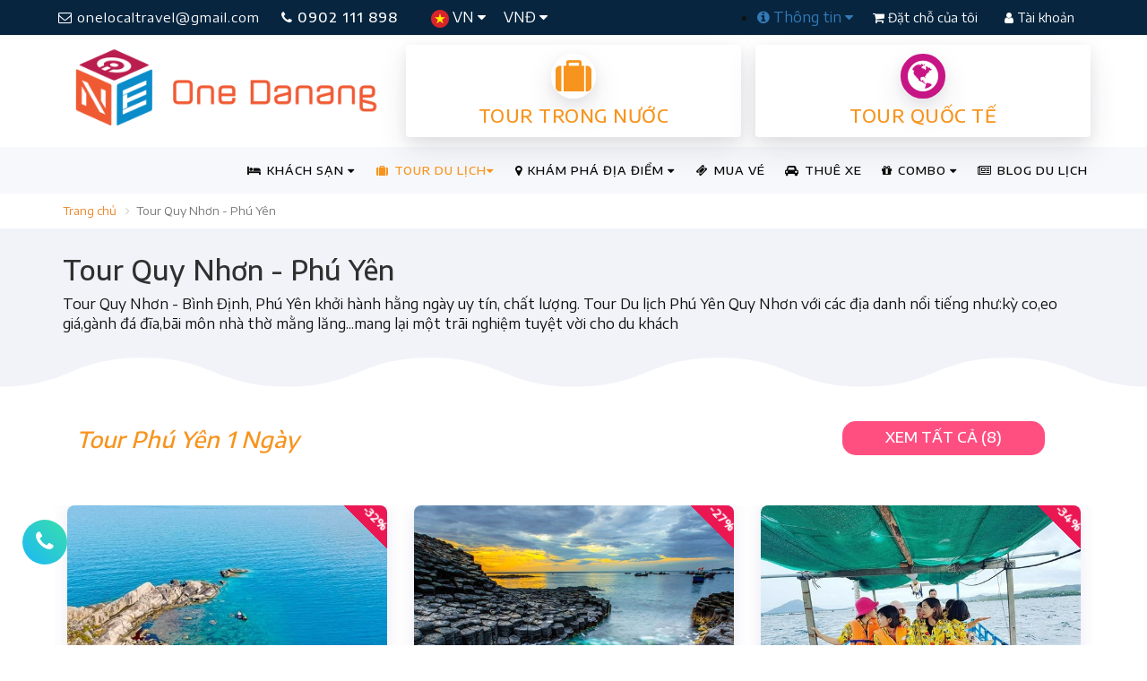

--- FILE ---
content_type: text/html; charset=utf-8
request_url: https://onedanang.vn/tour-phu-yen-quy-nhon-tgt22
body_size: 21065
content:
<!DOCTYPE html><html itemscope itemtype="http://schema.org/WebSite"><head><meta http-equiv="X-UA-Compatible" content="IE=edge"><meta charset="utf-8"><meta name="viewport" content="width=device-width, initial-scale=1.0, minimum-scale=1.0, user-scalable=yes"><meta name="HandheldFriendly" content="true"><meta name="description" content="Tour Quy Nhơn - Ph&#250; Y&#234;n"><meta name="keywords" content="Tour Quy Nhơn - Ph&#250; Y&#234;n" /><meta name="author" content="OneDanang"><title>Tour Quy Nhơn - Ph&#250; Y&#234;n</title><meta name="google-site-verification" content="y3MQWbGJjcry-sp0sqGMZg4NqVt1ep869Hhux81PU4Y" /><meta name='revisit-after' content='1 days' /><meta name="reply-to" content="info@onedanang.vn" /><meta name="robots" content="index,follow,noodp,noydir" /><meta property="fb:app_id" content="798361730310696" /><meta http-equiv="refresh" content="3600" /><meta property="og:locale" content="vi" /><meta property="og:site_name" content="One Danang" /><meta property="article:author" content="https://www.facebook.com/onedanang.vn" /><meta property="article:publisher" content="https://www.facebook.com/onedanang.vn" /><meta property="og:type" content="Tour Quy Nhơn - Ph&#250; Y&#234;n" /><meta property="og:title" content="Tour Quy Nhơn - Ph&#250; Y&#234;n" /><meta property="og:description" content="Tour Quy Nhơn - Ph&#250; Y&#234;n" /><meta property="og:image" content="https://onedanang.vn/Content/public/images/one-da-nang-min.png" /><meta property="og:url" content="https://onedanang.vn/tour-quy-nhon-phu-yen-tgt22" /><link rel="canonical" href="https://onedanang.vn/tour-quy-nhon-phu-yen-tgt22" /><meta http-equiv="content-language" content="vi" /><meta property="fb:pages" content="472560236235844" /><link rel="alternate" hreflang="vi" href="https://onedanang.vn"><link rel="shortcut icon" href="/Content/public/images/one-icon-big.ico"><link href="https://stackpath.bootstrapcdn.com/font-awesome/4.7.0/css/font-awesome.min.css" rel="stylesheet"><link href="https://fonts.googleapis.com/css?family=Encode+Sans+Semi+Expanded:400,500&display=swap&subset=vietnamese" rel="stylesheet"><link href="/bundles/onestyles?v=XLAetCua6Rv7QKCGOSyke2mPwzo56IaRBed0f_7xEqI1" rel="stylesheet"/><!-- Google Tag Manager --><script>(function (w, d, s, l, i) {w[l] = w[l] || []; w[l].push({'gtm.start':new Date().getTime(), event: 'gtm.js'}); var f = d.getElementsByTagName(s)[0],j = d.createElement(s), dl = l != 'dataLayer' ? '&l=' + l : ''; j.async = true; j.src ='https://www.googletagmanager.com/gtm.js?id=' + i + dl; f.parentNode.insertBefore(j, f);})(window, document, 'script', 'dataLayer', 'GTM-PPW8PGV');</script><!-- End Google Tag Manager --><!-- Facebook Pixel Code --><script type="text/javascript">!function (f, b, e, v, n, t, s) {if (f.fbq) return; n = f.fbq = function () {n.callMethod ?n.callMethod.apply(n, arguments) : n.queue.push(arguments)}; if (!f._fbq) f._fbq = n;n.push = n; n.loaded = !0; n.version = '2.0'; n.queue = []; t = b.createElement(e); t.async = !0;t.src = v; s = b.getElementsByTagName(e)[0]; s.parentNode.insertBefore(t, s)}(window,document, 'script', '//connect.facebook.net/en_US/fbevents.js');fbq('init', '945934072137313');fbq('track', "PageView");</script><noscript><img height="1" width="1" style="display:none" alt="Facebook Pixel Code" src="https://www.facebook.com/tr?id=945934072137313&ev=PageView&noscript=1" /></noscript><!-- End Facebook Pixel Code --><!-- Facebook Pixel Code Local --><script>!function (f, b, e, v, n, t, s) {if (f.fbq) return; n = f.fbq = function () {n.callMethod ?n.callMethod.apply(n, arguments) : n.queue.push(arguments)};if (!f._fbq) f._fbq = n; n.push = n; n.loaded = !0; n.version = '2.0';n.queue = []; t = b.createElement(e); t.async = !0;t.src = v; s = b.getElementsByTagName(e)[0];s.parentNode.insertBefore(t, s)}(window, document, 'script','https://connect.facebook.net/en_US/fbevents.js');fbq('init', '272296363713600');fbq('track', 'PageView');</script><noscript><img height="1" width="1" style="display:none"src="https://www.facebook.com/tr?id=272296363713600&ev=PageView&noscript=1" /></noscript><!-- End Facebook Pixel Code --><!-- Meta Pixel Code --><script>!function (f, b, e, v, n, t, s) {if (f.fbq) return; n = f.fbq = function () {n.callMethod ?n.callMethod.apply(n, arguments) : n.queue.push(arguments)};if (!f._fbq) f._fbq = n; n.push = n; n.loaded = !0; n.version = '2.0';n.queue = []; t = b.createElement(e); t.async = !0;t.src = v; s = b.getElementsByTagName(e)[0];s.parentNode.insertBefore(t, s)}(window, document, 'script','https://connect.facebook.net/en_US/fbevents.js');fbq('init', '1281176002518965');fbq('track', 'PageView');</script><noscript><img height="1" width="1" style="display:none" src="https://www.facebook.com/tr?id=1281176002518965&ev=PageView&noscript=1" /></noscript><!-- End Meta Pixel Code --><link rel="manifest" href="/manifest.json" /><script src="https://cdn.onesignal.com/sdks/OneSignalSDK.js" async=""></script><script>//var OneSignal = window.OneSignal || [];//OneSignal.push(function () {// OneSignal.init({// appId: "6473da74-ef26-4a1c-818e-60502edd88f4",// autoRegister: true,// notifyButton: {// enable: false,// },// });//});var OneSignal = window.OneSignal || [];OneSignal.push(function () {OneSignal.setDefaultNotificationUrl("https://onedanang.vn/");var oneSignal_options = {};window._oneSignalInitOptions = oneSignal_options;oneSignal_options['appId'] = '6473da74-ef26-4a1c-818e-60502edd88f4';oneSignal_options['autoRegister'] = true;oneSignal_options['welcomeNotification'] = {};oneSignal_options['welcomeNotification']['title'] = "onedanang.vn";oneSignal_options['welcomeNotification']['message'] = "One Đà Nẵng sẽ gửi cho bạn những thông báo khuyến mãi khách sạn và tour mới nhất.";oneSignal_options['welcomeNotification']['url'] = "https://onedanang.vn/";oneSignal_options['safari_web_id'] = "web.onesignal.auto.6473da74-ef26-4a1c-818e-60502edd88f4";oneSignal_options['persistNotification'] = false;oneSignal_options['promptOptions'] = {};OneSignal.init(window._oneSignalInitOptions);});function documentInitOneSignal() {var oneSignal_elements = document.getElementsByClassName("OneSignal-prompt");var oneSignalLinkClickHandler = function (event) { OneSignal.push(['registerForPushNotifications']); event.preventDefault(); }; for (var i = 0; i < oneSignal_elements.length; i++)oneSignal_elements[i].addEventListener('click', oneSignalLinkClickHandler, false);}if (document.readyState === 'complete') {documentInitOneSignal();}else {window.addEventListener("load", function (event) {documentInitOneSignal();});}</script></head><body itemscope itemtype="http://schema.org/WebPage"><!-- Google Tag Manager (noscript) --><noscript><iframe src="https://www.googletagmanager.com/ns.html?id=GTM-PPW8PGV"height="0" width="0" style="display:none;visibility:hidden"></iframe></noscript><!-- End Google Tag Manager (noscript) --><div class="site-wrapper"><section><div class="row header-topbar"><div class="container clear-padding"><div class="navbar-top"><div class="col-md-7 col-sm-5 col-xs-12 clear-padding"><a class="transition-effect btn-email hidden-sm hidden-xs" href="mailto:onelocaltravel@gmail.com" title="mailto onelocaltravel@gmail.com"><i class="fa fa-envelope-o"></i> onelocaltravel@gmail.com</a><a href="tel:0902111898" title="call 0902 111 898" class="transition-effect btn-hotline"><i class="fa fa-phone"></i> 0902 111 898</a><div class="left-lg-bar"><ul class="nav language"><li class="dropdown"><a class="dropdown-toggle" href="#" data-toggle="dropdown"><img src="/Content/Public/images/vn-icon.png" alt="Tiếng Việt " /> VN <i class="fa fa-caret-down"></i></a><ul class="dropdown-menu"><li><a href="/"> <img src="/Content/Public/images/vn-icon.png" alt="Tiếng Việt " /> Tiếng Việt</a></li><li><a href="/" target="_blank"> <img src="/Content/Public/images/en-icon.png" alt="Tiếng Anh " /> English</a></li></ul></li><li class="dropdown hidden-sm hidden-xs"><a class="dropdown-toggle" href="#" data-toggle="dropdown"> VNĐ <i class="fa fa-caret-down"></i></a><ul class="dropdown-menu"><li><a href="/"><span class="currency">VND</span> Việt Nam</a></li><li><a href="/" target="_blank"><span class="currency">USD</span> US Dollar</a></li></ul></li></ul></div></div><div class="col-md-5 col-sm-7 col-xs-12 clear-padding"><div class="btn-top"><ul class="right-dropdown-bar hidden-sm hidden-xs"><li class="dropdown"><a class="dropdown-toggle" href="#" data-toggle="dropdown"><i class="fa fa-info-circle"></i> Thông tin <i class="fa fa-caret-down"></i></a><ul class="dropdown-menu"><li><a href="/huong-dan-thanh-toan-s5" title="Hướng dẫn thanh toán">Hướng dẫn thanh toán</a></li><li><a href="/huong-dan-dat-phong-khach-san-s6" title="Hướng dẫn Đặt phòng khách sạn">Hướng dẫn Đặt phòng khách sạn</a></li><li><a href="/huong-dan-dat-tour-du-lich-s7" title="Hướng dẫn Đặt tour du lịch">Hướng dẫn Đặt tour du lịch</a></li><li><a href="/huong-dan-dang-ky-thanh-vien-s11" title="Hướng dẫn Đăng ký Thành viên">Hướng dẫn Đăng ký Thành viên</a></li><li><a href="/huong-dan-dang-ky-doi-tac-s12" title="Hướng dẫn Đăng ký Đối tác">Hướng dẫn Đăng ký Đối tác</a></li><li> <a href="/thue-xe" title="Thuê xe Du lịch">Thuê xe Du lịch</a></li></ul></li></ul><a href="/booking" class="transition-effect btn-authen btn-signup"><i class="fa fa-shopping-cart"></i> Đặt chỗ của tôi</a><a href="/authentication" class="transition-effect btn-authen btn-login"><i class="fa fa-user"></i> Tài khoản</a></div></div></div></div></div><div class="row"><div class="container clear-padding"><div class="col-md-4 col-sm-4 col-xs-12 hidden-xs"><a class="logo" href="/"><img src="/Content/Public/images/onedanang-logo-2023.png" alt="Du Lịch One Đà Nẵng" class="img-responsive" /></a></div><div class="col-md-8 col-sm-8 col-xs-12 banner-ads"><div class="col-md-6 col-xs-6" style="padding: 0 8px"><a href="/tour-trong-nuoc" class="common-Link box-info orange" title="Tour trong nước"><div class="icon-center"><i class="fa fa-suitcase" aria-hidden="true"></i></div><h2 class="common-Uppercase">Tour trong nước</h2></a></div><div class="col-md-6 col-xs-6" style="padding: 0 8px"><a href="/tour-quoc-te" class="common-Link box-info orange" title="Tour quốc tế"><div class="icon-center"><i class="fa fa-globe love" aria-hidden="true"></i></div><h2 class="common-Uppercase">Tour quốc tế</h2></a></div></div></div></div><div class="clearfix"></div><div class="row transparent-menu"><div class="container clear-padding"><div class="navbar-wrapper"><div class="navbar navbar-default" role="navigation"><div class="nav-container"><div class="navbar-header"><button type="button" class="navbar-toggle" data-toggle="collapse" data-target=".navbar-collapse"><span class="sr-only"></span><span class="icon-bar"></span><span class="icon-bar"></span><span class="icon-bar"></span></button><a class="logo-small hidden-md hidden-lg hidden-sm" href="/" title="Du Lịch One Đà Nẵng"><img src="/Content/Public/images/onedanang-logo-mobi-2023.png" alt="Du Lịch One Đà Nẵng" class="img-responsive" /></a></div><div class="navbar-collapse collapse"><ul class="nav navbar-nav navbar-right"><li class="dropdown mega"><a class="dropdown-toggle" href="#" data-toggle="dropdown"><i class="fa fa-bed"></i> KHÁCH SẠN <i class="fa fa-caret-down"></i></a><ul class="dropdown-menu mega-menu two-cols-big"><li class="col-md-6 col-sm-6 links"><h5>TỈNH, THÀNH PHỐ</h5><ul><li><a href="/khach-san-da-nang-hci1" title="Kh&#225;ch sạn Đ&#224; Nẵng">KH&#193;CH SẠN Đ&#192; NẴNG</a></li><li><a href="/khach-san-hoi-an-hci2" title="Kh&#225;ch sạn Hội An">KH&#193;CH SẠN HỘI AN</a></li><li><a href="/khach-san-nha-trang-hci3" title="Kh&#225;ch sạn Nha Trang">KH&#193;CH SẠN NHA TRANG</a></li><li><a href="/khach-san-phu-quoc-hci4" title="Kh&#225;ch sạn Ph&#250; Quốc">KH&#193;CH SẠN PH&#218; QUỐC</a></li><li><a href="/khach-san-phan-thiet-hci5" title="Kh&#225;ch sạn Phan Thiết">KH&#193;CH SẠN PHAN THIẾT</a></li><li><a href="/khach-san-da-lat-hci6" title="Kh&#225;ch sạn Đ&#224; Lạt">KH&#193;CH SẠN Đ&#192; LẠT</a></li><li><a href="/khach-san-sapa-hci7" title="Kh&#225;ch sạn Sapa">KH&#193;CH SẠN SAPA</a></li><li><a href="/khach-san-ha-long-hci8" title="Kh&#225;ch sạn Hạ Long">KH&#193;CH SẠN HẠ LONG</a></li><li><a href="/khach-san-phu-yen-hci9" title="Kh&#225;ch sạn Ph&#250; Y&#234;n">KH&#193;CH SẠN PH&#218; Y&#202;N</a></li><li><a href="/khach-san-quy-nhon-hci10" title="Kh&#225;ch sạn Quy Nhơn">KH&#193;CH SẠN QUY NHƠN</a></li><li><a href="/khach-san-ninh-binh-hci11" title="Kh&#225;ch sạn Ninh B&#236;nh">KH&#193;CH SẠN NINH B&#204;NH</a></li><li><a href="/khach-san-hue-hci12" title="Kh&#225;ch sạn Huế">KH&#193;CH SẠN HUẾ</a></li><li><a href="/khach-san-vung-tau-hci13" title="Kh&#225;ch sạn Vũng T&#224;u">KH&#193;CH SẠN VŨNG T&#192;U</a></li><li><a href="/khach-san-con-dao-hci14" title="Kh&#225;ch sạn C&#244;n Đảo">KH&#193;CH SẠN C&#212;N ĐẢO</a></li><li><a href="/khach-san-ha-noi-hci15" title="Kh&#225;ch sạn H&#224; Nội">KH&#193;CH SẠN H&#192; NỘI</a></li><li><a href="/khach-san-gan-ha-noi-hci20" title="Kh&#225;ch sạn Gần H&#224; Nội">KH&#193;CH SẠN GẦN H&#192; NỘI</a></li><li><a href="/khach-san-sam-son-hci19" title="Kh&#225;ch sạn Sầm Sơn">KH&#193;CH SẠN SẦM SƠN</a></li><li><a href="/khach-san-ho-chi-minh-hci16" title="Kh&#225;ch sạn Hồ Ch&#237; Minh">KH&#193;CH SẠN HỒ CH&#205; MINH</a></li><li><a href="/khach-san-hai-phong-hci18" title="Kh&#225;ch sạn Hải Ph&#242;ng">KH&#193;CH SẠN HẢI PH&#210;NG</a></li><li><a href="/khach-san-quang-binh-hci17" title="Kh&#225;ch sạn Quảng B&#236;nh">KH&#193;CH SẠN QUẢNG B&#204;NH</a></li></ul></li><li class="col-md-6 col-sm-6 links"><h5>CHẤT LƯỢNG KHÁCH SẠN</h5><ul><li><a href="/khach-san-2-sao-tai-viet-nam-hcr2" title="Kh&#225;ch sạn 2 sao tại Việt Nam">KH&#193;CH SẠN 2 SAO</a></li><li><a href="/khach-san-3-sao-tai-viet-nam-hcr3" title="Kh&#225;ch sạn 3 sao tại Việt Nam">KH&#193;CH SẠN 3 SAO</a></li><li><a href="/khach-san-4-sao-tai-viet-nam-hcr4" title="Kh&#225;ch sạn 4 sao tại Việt Nam">KH&#193;CH SẠN 4 SAO</a></li><li><a href="/khach-san-5-sao-tai-viet-nam-hcr5" title="Kh&#225;ch sạn 5 sao tại Việt Nam">KH&#193;CH SẠN 5 SAO</a></li></ul></li></ul><div class="clearfix"></div></li><li class="dropdown mega active"><a class="dropdown-toggle" href="/tour-du-lich" data-toggle="dropdown"><i class="fa fa-suitcase"></i> TOUR DU LỊCH<i class="fa fa-caret-down"></i></a><ul class="dropdown-menu mega-menu three-cols"><li class="col-md-4 col-sm-6 links"><h5>Tour TRONG NƯỚC</h5><ul><li><a href="/tour-du-lich-da-nang-tgt17" title="Tour Du Lịch Đ&#224; Nẵng">TOUR DU LỊCH Đ&#192; NẴNG</a></li><li><a href="/tour-nha-trang-tgt20" title="Tour Nha Trang">TOUR NHA TRANG</a></li><li><a href="/tour-phu-quoc-tgt21" title="Tour Ph&#250; Quốc">TOUR PH&#218; QUỐC</a></li><li><a href="/tour-da-lat-tgt19" title="Tour Đ&#224; Lạt">TOUR Đ&#192; LẠT</a></li><li><a href="/tour-du-lich-sapa-tgt32" title="Tour Du Lịch Sapa">TOUR DU LỊCH SAPA</a></li><li><a href="/tour-du-lich-ninh-binh-tgt33" title="Tour Du Lịch Ninh B&#236;nh">TOUR DU LỊCH NINH B&#204;NH</a></li><li><a href="/tour-du-lich-ha-long-tgt34" title="Tour Du Lịch Hạ Long">TOUR DU LỊCH HẠ LONG</a></li><li><a href="/tour-mai-chau-moc-chau-tgt49" title="Tour Mai Ch&#226;u - Mộc Ch&#226;u.">TOUR MAI CH&#194;U - MỘC CH&#194;U.</a></li><li><a href="/tour-ha-noi-tgt27" title="Tour H&#224; Nội">TOUR H&#192; NỘI</a></li><li><a href="/tour-ly-son-tgt44" title="Tour L&#253; Sơn">TOUR L&#221; SƠN</a></li><li><a href="/tour-dong-tay-bac-tgt28" title="Tour Đ&#244;ng T&#226;y Bắc">TOUR Đ&#212;NG T&#194;Y BẮC</a></li><li class="active"><a href="/tour-quy-nhon-phu-yen-tgt22" title="Tour Quy Nhơn - Ph&#250; Y&#234;n">TOUR QUY NHƠN - PH&#218; Y&#202;N</a></li><li><a href="/tour-quang-binh-tgt26" title="Tour Quảng B&#236;nh">TOUR QUẢNG B&#204;NH</a></li><li><a href="/tour-tay-nguyen-tgt37" title="Tour T&#226;y Nguy&#234;n">TOUR T&#194;Y NGUY&#202;N</a></li><li><a href="/tour-con-dao-tgt30" title="Tour C&#244;n Đảo">TOUR C&#212;N ĐẢO</a></li><li><a href="/tour-mien-tay-tgt42" title="Tour Miền T&#226;y">TOUR MIỀN T&#194;Y</a></li></ul></li><li class="col-md-4 col-sm-6 links"><h5>Tour QUỐC TẾ</h5><ul><li><a href="/tour-thai-lan-tgt8" title="Tour Th&#225;i Lan">TOUR TH&#193;I LAN</a></li><li><a href="/tour-singapore-malaysia-tgt35" title="Tour Singapore - Malaysia">TOUR SINGAPORE - MALAYSIA</a></li><li><a href="/tour-indonesia-tgt43" title="Tour Indonesia">TOUR INDONESIA</a></li><li><a href="/tour-trung-quoc-tgt15" title="Tour Trung Quốc">TOUR TRUNG QUỐC</a></li><li><a href="/tour-han-quoc-tgt9" title="Tour H&#224;n Quốc">TOUR H&#192;N QUỐC</a></li><li><a href="/tour-nhat-ban-tgt11" title="Tour Nhật Bản">TOUR NHẬT BẢN</a></li><li><a href="/tour-dai-loan-tgt36" title="Tour Đ&#224;i Loan">TOUR Đ&#192;I LOAN</a></li><li><a href="/tour-chau-au-tgt10" title="Tour Ch&#226;u &#194;u">TOUR CH&#194;U &#194;U</a></li></ul></li><li class="col-md-4 col-sm-6 links"><h5>Kiểu Tour</h5><ul><li><a href="/du-lich-kham-pha-ttt23" title="Du lịch kh&#225;m ph&#225;">DU LỊCH KH&#193;M PH&#193;</a></li><li><a href="/du-lich-he-ttt7" title="Du lịch h&#232;">DU LỊCH H&#200;</a></li><li><a href="/du-lich-le-tet-ttt11" title="Du lịch Lễ, Tết">DU LỊCH LỄ, TẾT</a></li><li><a href="/du-lich-bien-ttt2" title="Du Lịch Biển">DU LỊCH BIỂN</a></li><li><a href="/du-lich-gia-re-ttt6" title="Du lịch gi&#225; rẻ">DU LỊCH GI&#193; RẺ</a></li><li><a href="/du-lich-phuot-ttt5" title="Du Lịch Phượt">DU LỊCH PHƯỢT</a></li><li><a href="/du-lich-sinh-thai-ttt8" title="Du lịch sinh th&#225;i">DU LỊCH SINH TH&#193;I</a></li><li><a href="/du-lich-team-building-ttt12" title="Du Lịch Team Building">DU LỊCH TEAM BUILDING</a></li><li><a href="/du-lich-mice-ttt21" title="Du Lịch Mice">DU LỊCH MICE</a></li><li><a href="/du-lich-tuan-trang-mat-ttt1" title="Du lịch tuần trăng mật">DU LỊCH TUẦN TRĂNG MẬT</a></li></ul></li></ul><div class="clearfix"></div></li><li class="dropdown mega"><a class="dropdown-toggle" href="#" data-toggle="dropdown"><i class="fa fa-map-marker"></i> KHÁM PHÁ ĐỊA ĐIỂM <i class="fa fa-caret-down"></i></a><ul class="dropdown-menu mega-menu three-cols"><li class="col-md-3 col-sm-6 links"><h5>THEO THÀNH PHỐ</h5><ul><li><a href="/kham-pha-da-nang-lci1" title="Kh&#225;m ph&#225; Đ&#224; Nẵng">Đ&#192; NẴNG</a></li><li><a href="/kham-pha-hoi-an-lci2" title="Kh&#225;m ph&#225; Hội An">HỘI AN</a></li><li><a href="/kham-pha-nha-trang-lci3" title="Kh&#225;m ph&#225; Nha Trang">NHA TRANG</a></li><li><a href="/kham-pha-phu-quoc-lci4" title="Kh&#225;m ph&#225; Ph&#250; Quốc">PH&#218; QUỐC</a></li><li><a href="/kham-pha-phan-thiet-lci5" title="Kh&#225;m ph&#225; Phan Thiết">PHAN THIẾT</a></li><li><a href="/kham-pha-da-lat-lci6" title="Kh&#225;m ph&#225; Đ&#224; Lạt">Đ&#192; LẠT</a></li><li><a href="/kham-pha-sapa-lci7" title="Kh&#225;m ph&#225; Sapa">SAPA</a></li><li><a href="/kham-pha-ha-long-lci8" title="Kh&#225;m ph&#225; Hạ Long">HẠ LONG</a></li><li><a href="/kham-pha-phu-yen-lci9" title="Kh&#225;m ph&#225; Ph&#250; Y&#234;n">PH&#218; Y&#202;N</a></li><li><a href="/kham-pha-quy-nhon-lci10" title="Kh&#225;m ph&#225; Quy Nhơn">QUY NHƠN</a></li><li><a href="/kham-pha-ninh-binh-lci11" title="Kh&#225;m ph&#225; Ninh B&#236;nh">NINH B&#204;NH</a></li><li><a href="/kham-pha-hue-lci12" title="Kh&#225;m ph&#225; Huế">HUẾ</a></li><li><a href="/kham-pha-vung-tau-lci13" title="Kh&#225;m ph&#225; Vũng T&#224;u">VŨNG T&#192;U</a></li><li><a href="/kham-pha-con-dao-lci14" title="Kh&#225;m ph&#225; C&#244;n Đảo">C&#212;N ĐẢO</a></li><li><a href="/kham-pha-ha-noi-lci15" title="Kh&#225;m ph&#225; H&#224; Nội">H&#192; NỘI</a></li><li><a href="/kham-pha-gan-ha-noi-lci20" title="Kh&#225;m ph&#225; Gần H&#224; Nội">GẦN H&#192; NỘI</a></li><li><a href="/kham-pha-sam-son-lci19" title="Kh&#225;m ph&#225; Sầm Sơn">SẦM SƠN</a></li><li><a href="/kham-pha-ho-chi-minh-lci16" title="Kh&#225;m ph&#225; Hồ Ch&#237; Minh">HỒ CH&#205; MINH</a></li><li><a href="/kham-pha-hai-phong-lci18" title="Kh&#225;m ph&#225; Hải Ph&#242;ng">HẢI PH&#210;NG</a></li><li><a href="/kham-pha-quang-binh-lci17" title="Kh&#225;m ph&#225; Quảng B&#236;nh">QUẢNG B&#204;NH</a></li></ul></li><li class="col-md-5 col-sm-6 links"><h5>LOẠI ĐỊA ĐIỂM</h5><ul><li><a href="/nha-hang-quan-nhau-lcl1" title="Nh&#224; h&#224;ng - Qu&#225;n nhậu">NH&#192; H&#192;NG - QU&#193;N NHẬU</a></li><li><a href="/quan-cafe-kem-tra-tra-sua-lcl2" title="Qu&#225;n Cafe - Kem - Tr&#224; - Tr&#224; sữa">QU&#193;N CAFE - KEM - TR&#192; - TR&#192; SỮA</a></li><li><a href="/quan-bar-pub-beer-club-lcl3" title="Qu&#225;n Bar - Pub - Beer Club">QU&#193;N BAR - PUB - BEER CLUB</a></li><li><a href="/quan-an-com-vp-lcl4" title="Qu&#225;n ăn - Cơm VP">QU&#193;N ĂN - CƠM VP</a></li><li><a href="/pizza-tiem-banh-ngot-lcl6" title="Pizza - Tiệm b&#225;nh ngọt">PIZZA - TIỆM B&#193;NH NGỌT</a></li><li><a href="/xem-phim-giai-tri-karaoke-lcl7" title="Xem phim - Giải tr&#237; - Karaoke">XEM PHIM - GIẢI TR&#205; - KARAOKE</a></li><li><a href="/quan-an-vat-via-he-lcl8" title="Qu&#225;n Ăn vặt - Vỉa h&#232;">QU&#193;N ĂN VẶT - VỈA H&#200;</a></li><li><a href="/quan-sang-trong-bbq-buffet-lcl9" title="Qu&#225;n sang trọng - BBQ - Buffet">QU&#193;N SANG TRỌNG - BBQ - BUFFET</a></li><li><a href="/shopping-souvenir-gift-lcl10" title="Shopping - Souvenir Gift">SHOPPING - SOUVENIR GIFT</a></li><li><a href="/spa-massage-lcl11" title="Spa - Massage">SPA - MASSAGE</a></li><li><a href="/dia-diem-du-lich-lcl12" title="Địa điểm Du lịch">ĐỊA ĐIỂM DU LỊCH</a></li></ul></li><li class="col-md-4 col-sm-6 links"><h5>MỤC ĐÍCH</h5><ul><li><a href="/chup-hinh-quay-phim-lpl1" title="Chụp h&#236;nh - Quay phim">CHỤP H&#204;NH - QUAY PHIM</a></li><li><a href="/du-lich-da-ngoai-lpl2" title="Du lịch - D&#227; ngoại">DU LỊCH - D&#195; NGOẠI</a></li><li><a href="/giao-tan-noi-mang-ve-lpl4" title="Giao tận nơi - Mang về">GIAO TẬN NƠI - MANG VỀ</a></li><li><a href="/xem-phim-thu-gian-lpl8" title="Xem phim - Thư gi&#227;n">XEM PHIM - THƯ GI&#195;N</a></li><li><a href="/hoi-thao-hop-nhom-lpl11" title="Hội thảo - Họp nh&#243;m">HỘI THẢO - HỌP NH&#211;M</a></li><li><a href="/an-vat-quan-coc-lpl13" title="Ăn vặt - Qu&#225;n c&#243;c">ĂN VẶT - QU&#193;N C&#211;C</a></li><li><a href="/doc-sach-hoc-bai-lpl15" title="Đọc s&#225;ch - Học b&#224;i">ĐỌC S&#193;CH - HỌC B&#192;I</a></li><li><a href="/tiep-khach-lpl17" title="Tiếp kh&#225;ch">TIẾP KH&#193;CH</a></li><li><a href="/hen-ho-mua-sam-lpl18" title="Hẹn h&#242; - Mua sắm">HẸN H&#210; - MUA SẮM</a></li><li><a href="/an-gia-dinh-dai-tiec-lpl20" title="Ăn gia đ&#236;nh - Đ&#227;i tiệc">ĂN GIA Đ&#204;NH - Đ&#195;I TIỆC</a></li><li><a href="/hat-ho-nghe-nhac-lpl22" title="H&#225;t h&#242; - Nghe nhạc">H&#193;T H&#210; - NGHE NHẠC</a></li><li><a href="/nghe-nhac-lpl23" title="Nghe nhạc">NGHE NHẠC</a></li><li><a href="/tiec-tung-lpl24" title="Tiệc t&#249;ng">TIỆC T&#217;NG</a></li></ul></li></ul><div class="clearfix"></div></li><li><a href="/ticket" title="Mua vé tham quan, show diễn"><i class="fa fa-ticket" aria-hidden="true"></i> MUA VÉ</a></li><li><a href="/thue-xe" title="Thuê xe đón tiễn sân bay, thuê xe du lịch"><i class="fa fa-car" aria-hidden="true"></i> THUÊ XE</a></li><li class="dropdown"><a class="dropdown-toggle" href="#" data-toggle="dropdown"> <i class="fa fa-gift"></i> COMBO <i class="fa fa-caret-down"></i></a><ul class="dropdown-menu"><li><a href="/combo-du-lich-quy-nhon-phu-yen-vc92">COMBO DU LỊCH QUY NHƠN - PH&#218; Y&#202;N</a></li><li><a href="/combo-du-lich-nha-trang-phan-thiet-vc2221">COMBO DU LỊCH NHA TRANG - PHAN THIẾT</a></li></ul></li><li><a href="/tin-tuc"><i class="fa fa-newspaper-o"></i> BLOG DU LỊCH</a></li></ul></div></div></div></div></div></div></section><div class="row"><div class="container"><ul class="breadcrumb"><li><a href="/">Trang chủ</a></li> <li class="active">Tour Quy Nhơn - Ph&#250; Y&#234;n</li></ul></div></div><section class="tour-card-grid"><div class="curve-grey-title"><div class="container"><h2 class="black front">Tour Quy Nhơn - Ph&#250; Y&#234;n</h2><div class="show-more-content-2">Tour Quy Nhơn - Bình Định, Phú Yên khởi hành hằng ngày uy tín, chất lượng. Tour&nbsp;Du lịch&nbsp;Phú Yên Quy Nhơn&nbsp;với các địa danh nổi tiếng như:kỳ co,eo giá,gành đá đĩa,bãi môn nhà thờ mằng lăng...mang lại một trãi nghiệm tuyệt vời cho&nbsp;du khách</div></div><div class="chapter2"><img class="curve2" src="/Content/public/images/svgs/curve.svg" alt="image"></div></div><div class="curve-white"><div class="container"><div class="row mb-5"><div class="col-sm-9 front"><div class="separator "></div><h5 class="primary-color section-title ">Tour Ph&#250; Y&#234;n 1 Ng&#224;y</h5></div><div class="col-sm-3 front my-auto hidden-xs"><a class="btn btn-primary mt-2 px-5 py-2" href="/tour-phu-yen-1-ngay-tcg101"title="Tour Ph&#250; Y&#234;n 1 Ng&#224;y" role="button">XEM TẤT CẢ (8)</a></div></div></div><div class="content tours-homepage"><div class="container"><div class="row"><div class="product-carousel-3_2 slick-row-10 slick-arrow-style"><div class="col-lg-4 col-md-6 col-sm-12"><article class="hotel-box style-1"><div class="hotel-box-image"><figure><a href="/tour-hon-nua-vung-ro-1-ngay-ttd1487"><img data-src="/Content/UserUploads/Images/Tours/3/medium_thien-duong-bien-dao-hon-nua-phu.jpg" alt="Tour H&#242;n Nưa - Vũng R&#244; 1 Ng&#224;y" class="img-responsive listing-box-img lazyload" data-sizes="auto" /><div class="list-overlay"></div><div class="read_more hidden-xs"><span>Xem chi tiết</span></div></a><div class="discount-flick">-32%</div><h4 class="hotel-place"><a href="/tour-hon-nua-vung-ro-1-ngay-ttd1487"><i class="fa fa-map-marker"></i> Quy Nhơn - Ph&#250; Y&#234;n</a></h4></figure></div><div class="entry-meta"><div class="meta-item meta-rating hidden-xs"><i class="fa fa-calendar" aria-hidden="true"></i> <span class="code-time"> 1 ng&#224;y</span> </div><div class="meta-item meta-comment fl-right"><span class="real-price padd-r-5">545,000 đ</span><del> 800,000</del></div></div><div class="hotel-detail-box"><div class="hotel-ellipsis"><h4 class="hotel-name"><a href="/tour-hon-nua-vung-ro-1-ngay-ttd1487" title="Tour H&#242;n Nưa - Vũng R&#244; 1 Ng&#224;y">Tour H&#242;n Nưa - Vũng R&#244; 1 Ng&#224;y</a></h4><p class="code-tour"><i class="fa fa-ticket"></i> Mã tour: HN-PY-01</p><p class="code-time hidden-sm hidden-lg hidden-md"><i class="fa fa-calendar"></i> Thời gian: 1 ng&#224;y</p><p class="ellipsis-3line-card" style="text-transform: capitalize;"><i class="fa fa-map-marker"></i> Lộ trình: h&#242;n nưa - b&#232; nổi vũng r&#244;</p></div></div></article></div><div class="col-lg-4 col-md-6 col-sm-12"><article class="hotel-box style-1"><div class="hotel-box-image"><figure><a href="/city-tour-tuy-hoa-1-ngay-thanh-pho-chin-nho-muoi-thuong-ttd1489"><img data-src="/Content/UserUploads/Images/Tours/3/medium_city-tour-Tuy-Hoa-1-ngay-quy-nho.jpg" alt="City Tour Tuy H&#242;a 1 Ng&#224;y: Th&#224;nh Phố Ch&#237;n Nhớ Mười Thương" class="img-responsive listing-box-img lazyload" data-sizes="auto" /><div class="list-overlay"></div><div class="read_more hidden-xs"><span>Xem chi tiết</span></div></a><div class="discount-flick">-26%</div><h4 class="hotel-place"><a href="/city-tour-tuy-hoa-1-ngay-thanh-pho-chin-nho-muoi-thuong-ttd1489"><i class="fa fa-map-marker"></i> Ph&#250; Y&#234;n - Ph&#250; Y&#234;n</a></h4></figure></div><div class="entry-meta"><div class="meta-item meta-rating hidden-xs"><i class="fa fa-calendar" aria-hidden="true"></i> <span class="code-time"> 1 ng&#224;y</span> </div><div class="meta-item meta-comment fl-right"><span class="real-price padd-r-5">595,000 đ</span><del> 800,000</del></div></div><div class="hotel-detail-box"><div class="hotel-ellipsis"><h4 class="hotel-name"><a href="/city-tour-tuy-hoa-1-ngay-thanh-pho-chin-nho-muoi-thuong-ttd1489" title="City Tour Tuy H&#242;a 1 Ng&#224;y: Th&#224;nh Phố Ch&#237;n Nhớ Mười Thương">City Tour Tuy H&#242;a 1 Ng&#224;y: Th&#224;nh Phố Ch&#237;n Nhớ Mười Thương</a></h4><p class="code-tour"><i class="fa fa-ticket"></i> Mã tour: PY-04</p><p class="code-time hidden-sm hidden-lg hidden-md"><i class="fa fa-calendar"></i> Thời gian: 1 ng&#224;y</p><p class="ellipsis-3line-card" style="text-transform: capitalize;"><i class="fa fa-map-marker"></i> Lộ trình: bảo t&#224;ng ph&#250; y&#234;n - n&#250;i ch&#243;p ch&#224;i - ch&#249;a thanh lương - n&#250;i nhạn</p></div></div></article></div><div class="col-lg-4 col-md-6 col-sm-12"><article class="hotel-box style-1"><div class="hotel-box-image"><figure><a href="/tour-ghenh-da-dia-nha-tho-mang-lang-bai-xep-1-ngay-ttd183"><img data-src="/Content/UserUploads/Images/Tours/3/medium_ghenh_da_dia.jpg" alt="Tour Ghềnh Đ&#225; Đĩa – Nh&#224; thờ Mằng Lăng – B&#227;i X&#233;p 1 Ng&#224;y" class="img-responsive listing-box-img lazyload" data-sizes="auto" /><div class="list-overlay"></div><div class="read_more hidden-xs"><span>Xem chi tiết</span></div></a><div class="discount-flick">-27%</div><h4 class="hotel-place"><a href="/tour-ghenh-da-dia-nha-tho-mang-lang-bai-xep-1-ngay-ttd183"><i class="fa fa-map-marker"></i> B&#236;nh Định - B&#236;nh Định</a></h4></figure></div><div class="entry-meta"><div class="meta-item meta-rating hidden-xs"><i class="fa fa-calendar" aria-hidden="true"></i> <span class="code-time"> 1 ng&#224;y</span> </div><div class="meta-item meta-comment fl-right"><span class="real-price padd-r-5">648,000 đ</span><del> 890,000</del></div></div><div class="hotel-detail-box"><div class="hotel-ellipsis"><h4 class="hotel-name"><a href="/tour-ghenh-da-dia-nha-tho-mang-lang-bai-xep-1-ngay-ttd183" title="Tour Ghềnh Đ&#225; Đĩa – Nh&#224; thờ Mằng Lăng – B&#227;i X&#233;p 1 Ng&#224;y">Tour Ghềnh Đ&#225; Đĩa – Nh&#224; thờ Mằng Lăng – B&#227;i X&#233;p 1 Ng&#224;y</a></h4><p class="code-tour"><i class="fa fa-ticket"></i> Mã tour: TO-PY-QN-12</p><p class="code-time hidden-sm hidden-lg hidden-md"><i class="fa fa-calendar"></i> Thời gian: 1 ng&#224;y</p><p class="ellipsis-3line-card" style="text-transform: capitalize;"><i class="fa fa-map-marker"></i> Lộ trình: ghềnh đ&#225; đĩa – nh&#224; thờ mằng lăng – đầm &#244; loan – b&#227;i x&#233;p ghềnh &#244;ng </p></div></div></article></div><div class="col-lg-4 col-md-6 col-sm-12"><article class="hotel-box style-1"><div class="hotel-box-image"><figure><a href="/tour-phu-yen-khoi-hanh-tu-quy-nhon-1-ngay-ttd1491"><img data-src="/Content/UserUploads/Images/Tours/3/medium_ghenh-da-dia-03-6950-162185292-8.jpg" alt=" Tour Ph&#250; Y&#234;n Khởi H&#224;nh từ Quy Nhơn 1 Ng&#224;y" class="img-responsive listing-box-img lazyload" data-sizes="auto" /><div class="list-overlay"></div><div class="read_more hidden-xs"><span>Xem chi tiết</span></div></a><div class="discount-flick">-35%</div><h4 class="hotel-place"><a href="/tour-phu-yen-khoi-hanh-tu-quy-nhon-1-ngay-ttd1491"><i class="fa fa-map-marker"></i> Quy Nhơn - Ph&#250; Y&#234;n</a></h4></figure></div><div class="entry-meta"><div class="meta-item meta-rating hidden-xs"><i class="fa fa-calendar" aria-hidden="true"></i> <span class="code-time"> 1 ng&#224;y</span> </div><div class="meta-item meta-comment fl-right"><span class="real-price padd-r-5">648,000 đ</span><del> 1,000,000</del></div></div><div class="hotel-detail-box"><div class="hotel-ellipsis"><h4 class="hotel-name"><a href="/tour-phu-yen-khoi-hanh-tu-quy-nhon-1-ngay-ttd1491" title=" Tour Ph&#250; Y&#234;n Khởi H&#224;nh từ Quy Nhơn 1 Ng&#224;y"> Tour Ph&#250; Y&#234;n Khởi H&#224;nh từ Quy Nhơn 1 Ng&#224;y</a></h4><p class="code-tour"><i class="fa fa-ticket"></i> Mã tour: QN-PY-12</p><p class="code-time hidden-sm hidden-lg hidden-md"><i class="fa fa-calendar"></i> Thời gian: 1 ng&#224;y</p><p class="ellipsis-3line-card" style="text-transform: capitalize;"><i class="fa fa-map-marker"></i> Lộ trình: nh&#224; thờ mằng lăng - ghềnh đ&#225; đĩa - &#244; loan chill - b&#227;i x&#233;p – ghềnh &#244;ng - ch&#249;a thanh lương - th&#225;p nghinh phong</p></div></div></article></div><div class="col-lg-4 col-md-6 col-sm-12"><article class="hotel-box style-1"><div class="hotel-box-image"><figure><a href="/tour-hon-chua-1-ngay-ttd1488"><img data-src="/Content/UserUploads/Images/Tours/3/medium_tour-hon-chua-phu-yen-1-ngay-quy.jpg" alt="Tour H&#242;n Ch&#249;a 1 Ng&#224;y" class="img-responsive listing-box-img lazyload" data-sizes="auto" /><div class="list-overlay"></div><div class="read_more hidden-xs"><span>Xem chi tiết</span></div></a><div class="discount-flick">-34%</div><h4 class="hotel-place"><a href="/tour-hon-chua-1-ngay-ttd1488"><i class="fa fa-map-marker"></i> Ph&#250; Y&#234;n - Ph&#250; Y&#234;n</a></h4></figure></div><div class="entry-meta"><div class="meta-item meta-rating hidden-xs"><i class="fa fa-calendar" aria-hidden="true"></i> <span class="code-time"> 1 ng&#224;y</span> </div><div class="meta-item meta-comment fl-right"><span class="real-price padd-r-5">655,000 đ</span><del> 1,000,000</del></div></div><div class="hotel-detail-box"><div class="hotel-ellipsis"><h4 class="hotel-name"><a href="/tour-hon-chua-1-ngay-ttd1488" title="Tour H&#242;n Ch&#249;a 1 Ng&#224;y">Tour H&#242;n Ch&#249;a 1 Ng&#224;y</a></h4><p class="code-tour"><i class="fa fa-ticket"></i> Mã tour: QN-03</p><p class="code-time hidden-sm hidden-lg hidden-md"><i class="fa fa-calendar"></i> Thời gian: 1 ng&#224;y</p><p class="ellipsis-3line-card" style="text-transform: capitalize;"><i class="fa fa-map-marker"></i> Lộ trình: ch&#249;a thanh lương - h&#242;n ch&#249;a </p></div></div></article></div><div class="col-lg-4 col-md-6 col-sm-12"><article class="hotel-box style-1"><div class="hotel-box-image"><figure><a href="/tour-vung-ro-hon-nua-1-ngay-ttd178"><img data-src="/Content/UserUploads/Images/Tours/3/medium_mui dien5 (1).jpg" alt="Tour Vũng R&#244; - H&#242;n Nưa 1 Ng&#224;y" class="img-responsive listing-box-img lazyload" data-sizes="auto" /><div class="list-overlay"></div><div class="read_more hidden-xs"><span>Xem chi tiết</span></div></a><div class="discount-flick">-28%</div><h4 class="hotel-place"><a href="/tour-vung-ro-hon-nua-1-ngay-ttd178"><i class="fa fa-map-marker"></i> B&#236;nh Định - Ph&#250; Y&#234;n</a></h4></figure></div><div class="entry-meta"><div class="meta-item meta-rating hidden-xs"><i class="fa fa-calendar" aria-hidden="true"></i> <span class="code-time"> 1 ng&#224;y</span> </div><div class="meta-item meta-comment fl-right"><span class="real-price padd-r-5">715,000 đ</span><del> 990,000</del></div></div><div class="hotel-detail-box"><div class="hotel-ellipsis"><h4 class="hotel-name"><a href="/tour-vung-ro-hon-nua-1-ngay-ttd178" title="Tour Vũng R&#244; - H&#242;n Nưa 1 Ng&#224;y">Tour Vũng R&#244; - H&#242;n Nưa 1 Ng&#224;y</a></h4><p class="code-tour"><i class="fa fa-ticket"></i> Mã tour: PY1d - 1 </p><p class="code-time hidden-sm hidden-lg hidden-md"><i class="fa fa-calendar"></i> Thời gian: 1 ng&#224;y</p><p class="ellipsis-3line-card" style="text-transform: capitalize;"><i class="fa fa-map-marker"></i> Lộ trình: b&#227;i m&#244;n - mũi điện - khu di t&#237;ch t&#224;u kh&#244;ng số vũng r&#244; - h&#242;n nưa</p></div></div></article></div><div class="col-lg-4 col-md-6 col-sm-12"><article class="hotel-box style-1"><div class="hotel-box-image"><figure><a href="/tour-dao-nhat-tu-son-khoi-hanh-tu-quy-nhon-1-ngay-ttd1494"><img data-src="/Content/UserUploads/Images/Tours/3/medium_dao-nhat-tu-son-phu-yen-tgroup-t.jpg" alt="Tour Đảo Nhất Tự Sơn Khởi H&#224;nh từ Quy Nhơn 1 Ng&#224;y" class="img-responsive listing-box-img lazyload" data-sizes="auto" /><div class="list-overlay"></div><div class="read_more hidden-xs"><span>Xem chi tiết</span></div></a><div class="discount-flick">-30%</div><h4 class="hotel-place"><a href="/tour-dao-nhat-tu-son-khoi-hanh-tu-quy-nhon-1-ngay-ttd1494"><i class="fa fa-map-marker"></i> Quy Nhơn - Ph&#250; Y&#234;n</a></h4></figure></div><div class="entry-meta"><div class="meta-item meta-rating hidden-xs"><i class="fa fa-calendar" aria-hidden="true"></i> <span class="code-time"> 1 ng&#224;y</span> </div><div class="meta-item meta-comment fl-right"><span class="real-price padd-r-5">775,000 đ</span><del> 1,100,000</del></div></div><div class="hotel-detail-box"><div class="hotel-ellipsis"><h4 class="hotel-name"><a href="/tour-dao-nhat-tu-son-khoi-hanh-tu-quy-nhon-1-ngay-ttd1494" title="Tour Đảo Nhất Tự Sơn Khởi H&#224;nh từ Quy Nhơn 1 Ng&#224;y">Tour Đảo Nhất Tự Sơn Khởi H&#224;nh từ Quy Nhơn 1 Ng&#224;y</a></h4><p class="code-tour"><i class="fa fa-ticket"></i> Mã tour: QN1d-09</p><p class="code-time hidden-sm hidden-lg hidden-md"><i class="fa fa-calendar"></i> Thời gian: 1 ng&#224;y</p><p class="ellipsis-3line-card" style="text-transform: capitalize;"><i class="fa fa-map-marker"></i> Lộ trình: tour quy nhơn – đảo nhất tự sơn 1 ng&#224;y</p></div></div></article></div><div class="col-lg-4 col-md-6 col-sm-12"><article class="hotel-box style-1"><div class="hotel-box-image"><figure><a href="/tour-dao-diep-son-1-ngay-ttd1480"><img data-src="/Content/UserUploads/Images/Tours/3/medium_ex0.jpg" alt="Tour Đảo Diệp Sơn 1 Ng&#224;y" class="img-responsive listing-box-img lazyload" data-sizes="auto" /><div class="list-overlay"></div><div class="read_more hidden-xs"><span>Xem chi tiết</span></div></a><div class="discount-flick">-16%</div><h4 class="hotel-place"><a href="/tour-dao-diep-son-1-ngay-ttd1480"><i class="fa fa-map-marker"></i> Ph&#250; Y&#234;n - Ph&#250; Y&#234;n</a></h4></figure></div><div class="entry-meta"><div class="meta-item meta-rating hidden-xs"><i class="fa fa-calendar" aria-hidden="true"></i> <span class="code-time"> 1 ng&#224;y</span> </div><div class="meta-item meta-comment fl-right"><span class="real-price padd-r-5">845,000 đ</span><del> 1,000,000</del></div></div><div class="hotel-detail-box"><div class="hotel-ellipsis"><h4 class="hotel-name"><a href="/tour-dao-diep-son-1-ngay-ttd1480" title="Tour Đảo Diệp Sơn 1 Ng&#224;y">Tour Đảo Diệp Sơn 1 Ng&#224;y</a></h4><p class="code-tour"><i class="fa fa-ticket"></i> Mã tour: PY-HVCX</p><p class="code-time hidden-sm hidden-lg hidden-md"><i class="fa fa-calendar"></i> Thời gian: 1 ng&#224;y</p><p class="ellipsis-3line-card" style="text-transform: capitalize;"><i class="fa fa-map-marker"></i> Lộ trình: ph&#250; y&#234;n – đảo điệp sơn </p></div></div></article></div></div></div></div></div><div class="front my-auto hidden-lg hidden-md hidden-sm visible-xs text-center "><a class="btn btn-primary mt-2 px-5 py-2" href="/tour-phu-yen-1-ngay-tcg101"title="Tour Ph&#250; Y&#234;n 1 Ng&#224;y" role="button">XEM TẤT CẢ (8)</a></div></div><div class="curve-grey"><div class="container"><div class="row mb-5"><div class="col-sm-9 front"><div class="separator "></div><h5 class="primary-color section-title ">Tour Quy Nhơn 1 Ng&#224;y</h5></div><div class="col-sm-3 front my-auto hidden-xs"><a class="btn btn-primary mt-2 px-5 py-2" href="/tour-quy-nhon-1-ngay-tcg102"title="Tour Quy Nhơn 1 Ng&#224;y" role="button">XEM TẤT CẢ (12)</a></div></div></div><div class="content tours-homepage"><div class="container"><div class="row"><div class="product-carousel-3_2 slick-row-10 slick-arrow-style"><div class="col-lg-4 col-md-6 col-sm-12"><article class="hotel-box style-1"><div class="hotel-box-image"><figure><a href="/tour-cau-muc-dem-quy-nhon-1-ngay-ttd1502"><img data-src="/Content/UserUploads/Images/Tours/3/medium_tour-cau-muc-dem-quy-nhon-quy-nh.jpg" alt="Tour C&#226;u Mực Đ&#234;m Quy Nhơn 1 Ng&#224;y" class="img-responsive listing-box-img lazyload" data-sizes="auto" /><div class="list-overlay"></div><div class="read_more hidden-xs"><span>Xem chi tiết</span></div></a><div class="discount-flick">-51%</div><h4 class="hotel-place"><a href="/tour-cau-muc-dem-quy-nhon-1-ngay-ttd1502"><i class="fa fa-map-marker"></i> Quy Nhơn - Quy Nhơn</a></h4></figure></div><div class="entry-meta"><div class="meta-item meta-rating hidden-xs"><i class="fa fa-calendar" aria-hidden="true"></i> <span class="code-time"> 1 ng&#224;y</span> </div><div class="meta-item meta-comment fl-right"><span class="real-price padd-r-5">490,000 đ</span><del> 1,000,000</del></div></div><div class="hotel-detail-box"><div class="hotel-ellipsis"><h4 class="hotel-name"><a href="/tour-cau-muc-dem-quy-nhon-1-ngay-ttd1502" title="Tour C&#226;u Mực Đ&#234;m Quy Nhơn 1 Ng&#224;y">Tour C&#226;u Mực Đ&#234;m Quy Nhơn 1 Ng&#224;y</a></h4><p class="code-tour"><i class="fa fa-ticket"></i> Mã tour: CM-QN-01</p><p class="code-time hidden-sm hidden-lg hidden-md"><i class="fa fa-calendar"></i> Thời gian: 1 ng&#224;y</p><p class="ellipsis-3line-card" style="text-transform: capitalize;"><i class="fa fa-map-marker"></i> Lộ trình: c&#226;u mực đ&#234;m quy nhơn: trải nghiệm l&#224;m ngư d&#226;n b&#236;nh định</p></div></div></article></div><div class="col-lg-4 col-md-6 col-sm-12"><article class="hotel-box style-1"><div class="hotel-box-image"><figure><a href="/tour-hon-kho-lan-ngam-san-ho-1-ngay-ttd1503"><img data-src="/Content/UserUploads/Images/Tours/3/medium_dao-hon-kho-quy-n-hon.jpg" alt="Tour H&#242;n Kh&#244; – Lặn Ngắm San H&#244; 1 Ng&#224;y" class="img-responsive listing-box-img lazyload" data-sizes="auto" /><div class="list-overlay"></div><div class="read_more hidden-xs"><span>Xem chi tiết</span></div></a><div class="discount-flick">-47%</div><h4 class="hotel-place"><a href="/tour-hon-kho-lan-ngam-san-ho-1-ngay-ttd1503"><i class="fa fa-map-marker"></i> Quy Nhơn - Quy Nhơn</a></h4></figure></div><div class="entry-meta"><div class="meta-item meta-rating hidden-xs"><i class="fa fa-calendar" aria-hidden="true"></i> <span class="code-time"> 1 ng&#224;y</span> </div><div class="meta-item meta-comment fl-right"><span class="real-price padd-r-5">585,000 đ</span><del> 1,100,000</del></div></div><div class="hotel-detail-box"><div class="hotel-ellipsis"><h4 class="hotel-name"><a href="/tour-hon-kho-lan-ngam-san-ho-1-ngay-ttd1503" title="Tour H&#242;n Kh&#244; – Lặn Ngắm San H&#244; 1 Ng&#224;y">Tour H&#242;n Kh&#244; – Lặn Ngắm San H&#244; 1 Ng&#224;y</a></h4><p class="code-tour"><i class="fa fa-ticket"></i> Mã tour: HK-LC-01</p><p class="code-time hidden-sm hidden-lg hidden-md"><i class="fa fa-calendar"></i> Thời gian: 1 ng&#224;y</p><p class="ellipsis-3line-card" style="text-transform: capitalize;"><i class="fa fa-map-marker"></i> Lộ trình: h&#242;n kh&#244; – lặn ngắm san h&#244; </p></div></div></article></div><div class="col-lg-4 col-md-6 col-sm-12"><article class="hotel-box style-1"><div class="hotel-box-image"><figure><a href="/tour-ky-co-eo-gio-1-ngay-ttd174"><img data-src="/Content/UserUploads/Images/Tours/3/medium_hk1.jpg" alt="Tour Kỳ Co - Eo Gi&#243; 1 Ng&#224;y" class="img-responsive listing-box-img lazyload" data-sizes="auto" /><div class="list-overlay"></div><div class="read_more hidden-xs"><span>Xem chi tiết</span></div></a><div class="discount-flick">-22%</div><h4 class="hotel-place"><a href="/tour-ky-co-eo-gio-1-ngay-ttd174"><i class="fa fa-map-marker"></i> B&#236;nh Định - B&#236;nh Định</a></h4></figure></div><div class="entry-meta"><div class="meta-item meta-rating hidden-xs"><i class="fa fa-calendar" aria-hidden="true"></i> <span class="code-time"> 1 ng&#224;y</span> </div><div class="meta-item meta-comment fl-right"><span class="real-price padd-r-5">698,000 đ</span><del> 900,000</del></div></div><div class="hotel-detail-box"><div class="hotel-ellipsis"><h4 class="hotel-name"><a href="/tour-ky-co-eo-gio-1-ngay-ttd174" title="Tour Kỳ Co - Eo Gi&#243; 1 Ng&#224;y">Tour Kỳ Co - Eo Gi&#243; 1 Ng&#224;y</a></h4><p class="code-tour"><i class="fa fa-ticket"></i> Mã tour: KC-HK-EG-TX-12</p><p class="code-time hidden-sm hidden-lg hidden-md"><i class="fa fa-calendar"></i> Thời gian: 1 ng&#224;y</p><p class="ellipsis-3line-card" style="text-transform: capitalize;"><i class="fa fa-map-marker"></i> Lộ trình: kỳ co - b&#227;i dứa - eo gi&#243; - tịnh x&#225; ngọc h&#242;a</p></div></div></article></div><div class="col-lg-4 col-md-6 col-sm-12"><article class="hotel-box style-1"><div class="hotel-box-image"><figure><a href="/tour-cu-lao-xanh-1-ngay-ttd180"><img data-src="/Content/UserUploads/Images/Tours/3/medium_tour-du-lich-dao-cu-lao-xanh-quy.jpg" alt="Tour C&#249; Lao Xanh 1 Ng&#224;y" class="img-responsive listing-box-img lazyload" data-sizes="auto" /><div class="list-overlay"></div><div class="read_more hidden-xs"><span>Xem chi tiết</span></div></a><div class="discount-flick">-11%</div><h4 class="hotel-place"><a href="/tour-cu-lao-xanh-1-ngay-ttd180"><i class="fa fa-map-marker"></i> B&#236;nh Định - B&#236;nh Định</a></h4></figure></div><div class="entry-meta"><div class="meta-item meta-rating hidden-xs"><i class="fa fa-calendar" aria-hidden="true"></i> <span class="code-time"> 1 ng&#224;y</span> </div><div class="meta-item meta-comment fl-right"><span class="real-price padd-r-5">755,000 đ</span><del> 850,000</del></div></div><div class="hotel-detail-box"><div class="hotel-ellipsis"><h4 class="hotel-name"><a href="/tour-cu-lao-xanh-1-ngay-ttd180" title="Tour C&#249; Lao Xanh 1 Ng&#224;y">Tour C&#249; Lao Xanh 1 Ng&#224;y</a></h4><p class="code-tour"><i class="fa fa-ticket"></i> Mã tour: CLX-12</p><p class="code-time hidden-sm hidden-lg hidden-md"><i class="fa fa-calendar"></i> Thời gian: 1 ng&#224;y</p><p class="ellipsis-3line-card" style="text-transform: capitalize;"><i class="fa fa-map-marker"></i> Lộ trình: c&#249; lao xanh - h&#242;n đảo thần ti&#234;n.</p></div></div></article></div><div class="col-lg-4 col-md-6 col-sm-12"><article class="hotel-box style-1"><div class="hotel-box-image"><figure><a href="/tour-lang-nghe-binh-dinh-1-ngay-ttd1496"><img data-src="/Content/UserUploads/Images/Tours/3/medium_tour-lang-nghe-binh-dinh-1-ngay.jpg" alt="Tour L&#224;ng Nghề B&#236;nh Định 1 Ng&#224;y" class="img-responsive listing-box-img lazyload" data-sizes="auto" /><div class="list-overlay"></div><div class="read_more hidden-xs"><span>Xem chi tiết</span></div></a><div class="discount-flick">-24%</div><h4 class="hotel-place"><a href="/tour-lang-nghe-binh-dinh-1-ngay-ttd1496"><i class="fa fa-map-marker"></i> Quy Nhơn - Quy Nhơn</a></h4></figure></div><div class="entry-meta"><div class="meta-item meta-rating hidden-xs"><i class="fa fa-calendar" aria-hidden="true"></i> <span class="code-time"> 1 ng&#224;y</span> </div><div class="meta-item meta-comment fl-right"><span class="real-price padd-r-5">755,000 đ</span><del> 1,000,000</del></div></div><div class="hotel-detail-box"><div class="hotel-ellipsis"><h4 class="hotel-name"><a href="/tour-lang-nghe-binh-dinh-1-ngay-ttd1496" title="Tour L&#224;ng Nghề B&#236;nh Định 1 Ng&#224;y">Tour L&#224;ng Nghề B&#236;nh Định 1 Ng&#224;y</a></h4><p class="code-tour"><i class="fa fa-ticket"></i> Mã tour: Qn1d-01</p><p class="code-time hidden-sm hidden-lg hidden-md"><i class="fa fa-calendar"></i> Thời gian: 1 ng&#224;y</p><p class="ellipsis-3line-card" style="text-transform: capitalize;"><i class="fa fa-map-marker"></i> Lộ trình: l&#224;ng nghề n&#243;n ngựa ph&#250; gia - th&#224;nh cổ đồ b&#224;n - th&#225;p c&#225;nh ti&#234;n </p></div></div></article></div><div class="col-lg-4 col-md-6 col-sm-12"><article class="hotel-box style-1"><div class="hotel-box-image"><figure><a href="/tour-thap-cham-binh-dinh-1-ngay-ttd1497"><img data-src="/Content/UserUploads/Images/Tours/3/medium_tour-thap-cham-binh-dinh-1-ngay.jpg" alt="Tour Th&#225;p Chăm B&#236;nh Định 1 Ng&#224;y" class="img-responsive listing-box-img lazyload" data-sizes="auto" /><div class="list-overlay"></div><div class="read_more hidden-xs"><span>Xem chi tiết</span></div></a><div class="discount-flick">-24%</div><h4 class="hotel-place"><a href="/tour-thap-cham-binh-dinh-1-ngay-ttd1497"><i class="fa fa-map-marker"></i> Quy Nhơn - Quy Nhơn</a></h4></figure></div><div class="entry-meta"><div class="meta-item meta-rating hidden-xs"><i class="fa fa-calendar" aria-hidden="true"></i> <span class="code-time"> 1 ng&#224;y</span> </div><div class="meta-item meta-comment fl-right"><span class="real-price padd-r-5">755,000 đ</span><del> 1,000,000</del></div></div><div class="hotel-detail-box"><div class="hotel-ellipsis"><h4 class="hotel-name"><a href="/tour-thap-cham-binh-dinh-1-ngay-ttd1497" title="Tour Th&#225;p Chăm B&#236;nh Định 1 Ng&#224;y">Tour Th&#225;p Chăm B&#236;nh Định 1 Ng&#224;y</a></h4><p class="code-tour"><i class="fa fa-ticket"></i> Mã tour: Qn1d-02</p><p class="code-time hidden-sm hidden-lg hidden-md"><i class="fa fa-calendar"></i> Thời gian: 1 ng&#224;y</p><p class="ellipsis-3line-card" style="text-transform: capitalize;"><i class="fa fa-map-marker"></i> Lộ trình: th&#225;p chăm b&#236;nh định 1 ng&#224;y</p></div></div></article></div><div class="col-lg-4 col-md-6 col-sm-12"><article class="hotel-box style-1"><div class="hotel-box-image"><figure><a href="/tour-con-chim-vo-duong-chua-long-phuoc-1-ngay-ttd1500"><img data-src="/Content/UserUploads/Images/Tours/3/medium_du-khach-check-in-nha-tho-lang-s.jpg" alt="Tour Cồn Chim - V&#245; Đường Ch&#249;a Long Phước 1 Ng&#224;y" class="img-responsive listing-box-img lazyload" data-sizes="auto" /><div class="list-overlay"></div><div class="read_more hidden-xs"><span>Xem chi tiết</span></div></a><div class="discount-flick">-30%</div><h4 class="hotel-place"><a href="/tour-con-chim-vo-duong-chua-long-phuoc-1-ngay-ttd1500"><i class="fa fa-map-marker"></i> Quy Nhơn - Quy Nhơn</a></h4></figure></div><div class="entry-meta"><div class="meta-item meta-rating hidden-xs"><i class="fa fa-calendar" aria-hidden="true"></i> <span class="code-time"> 1 ng&#224;y</span> </div><div class="meta-item meta-comment fl-right"><span class="real-price padd-r-5">775,000 đ</span><del> 1,100,000</del></div></div><div class="hotel-detail-box"><div class="hotel-ellipsis"><h4 class="hotel-name"><a href="/tour-con-chim-vo-duong-chua-long-phuoc-1-ngay-ttd1500" title="Tour Cồn Chim - V&#245; Đường Ch&#249;a Long Phước 1 Ng&#224;y">Tour Cồn Chim - V&#245; Đường Ch&#249;a Long Phước 1 Ng&#224;y</a></h4><p class="code-tour"><i class="fa fa-ticket"></i> Mã tour: CC-TC-VĐ</p><p class="code-time hidden-sm hidden-lg hidden-md"><i class="fa fa-calendar"></i> Thời gian: 1 ng&#224;y</p><p class="ellipsis-3line-card" style="text-transform: capitalize;"><i class="fa fa-map-marker"></i> Lộ trình: cồn chim – tiểu chủng viện l&#224;ng s&#244;ng – v&#245; đường ch&#249;a long phước </p></div></div></article></div><div class="col-lg-4 col-md-6 col-sm-12"><article class="hotel-box style-1"><div class="hotel-box-image"><figure><a href="/tour-quy-nhon-cao-nguyen-van-hoa-1-ngay-ttd1501"><img data-src="/Content/UserUploads/Images/Tours/3/medium_tour-quy-nhon-cao-nguyen-van-hoa.jpg" alt="Tour Quy Nhơn – Cao nguy&#234;n V&#226;n H&#242;a 1 Ng&#224;y" class="img-responsive listing-box-img lazyload" data-sizes="auto" /><div class="list-overlay"></div><div class="read_more hidden-xs"><span>Xem chi tiết</span></div></a><div class="discount-flick">-35%</div><h4 class="hotel-place"><a href="/tour-quy-nhon-cao-nguyen-van-hoa-1-ngay-ttd1501"><i class="fa fa-map-marker"></i> Quy Nhơn - Ph&#250; Y&#234;n</a></h4></figure></div><div class="entry-meta"><div class="meta-item meta-rating hidden-xs"><i class="fa fa-calendar" aria-hidden="true"></i> <span class="code-time"> 1 ng&#224;y</span> </div><div class="meta-item meta-comment fl-right"><span class="real-price padd-r-5">785,000 đ</span><del> 1,200,000</del></div></div><div class="hotel-detail-box"><div class="hotel-ellipsis"><h4 class="hotel-name"><a href="/tour-quy-nhon-cao-nguyen-van-hoa-1-ngay-ttd1501" title="Tour Quy Nhơn – Cao nguy&#234;n V&#226;n H&#242;a 1 Ng&#224;y">Tour Quy Nhơn – Cao nguy&#234;n V&#226;n H&#242;a 1 Ng&#224;y</a></h4><p class="code-tour"><i class="fa fa-ticket"></i> Mã tour: QN-VH-01</p><p class="code-time hidden-sm hidden-lg hidden-md"><i class="fa fa-calendar"></i> Thời gian: 1 ng&#224;y</p><p class="ellipsis-3line-card" style="text-transform: capitalize;"><i class="fa fa-map-marker"></i> Lộ trình: quy nhơn – cao nguy&#234;n v&#226;n h&#242;a</p></div></div></article></div><div class="col-lg-4 col-md-6 col-sm-12"><article class="hotel-box style-1"><div class="hotel-box-image"><figure><a href="/tour-hon-kho-eo-gio-1-ngay-ttd1499"><img data-src="/Content/UserUploads/Images/Tours/3/medium_eo-gio-o-dau-quynhontourist.jpg" alt="Tour H&#242;n Kh&#244; – Eo Gi&#243; 1 Ng&#224;y" class="img-responsive listing-box-img lazyload" data-sizes="auto" /><div class="list-overlay"></div><div class="read_more hidden-xs"><span>Xem chi tiết</span></div></a><div class="discount-flick">-27%</div><h4 class="hotel-place"><a href="/tour-hon-kho-eo-gio-1-ngay-ttd1499"><i class="fa fa-map-marker"></i> Quy Nhơn - Quy Nhơn</a></h4></figure></div><div class="entry-meta"><div class="meta-item meta-rating hidden-xs"><i class="fa fa-calendar" aria-hidden="true"></i> <span class="code-time"> 1 ng&#224;y</span> </div><div class="meta-item meta-comment fl-right"><span class="real-price padd-r-5">800,000 đ</span><del> 1,100,000</del></div></div><div class="hotel-detail-box"><div class="hotel-ellipsis"><h4 class="hotel-name"><a href="/tour-hon-kho-eo-gio-1-ngay-ttd1499" title="Tour H&#242;n Kh&#244; – Eo Gi&#243; 1 Ng&#224;y">Tour H&#242;n Kh&#244; – Eo Gi&#243; 1 Ng&#224;y</a></h4><p class="code-tour"><i class="fa fa-ticket"></i> Mã tour: HK-EG-02</p><p class="code-time hidden-sm hidden-lg hidden-md"><i class="fa fa-calendar"></i> Thời gian: 1 ng&#224;y</p><p class="ellipsis-3line-card" style="text-transform: capitalize;"><i class="fa fa-map-marker"></i> Lộ trình: h&#242;n kh&#244; – eo gi&#243;</p></div></div></article></div><div class="col-lg-4 col-md-6 col-sm-12"><article class="hotel-box style-1"><div class="hotel-box-image"><figure><a href="/tour-quy-nhon-tay-son-1-ngay-ttd1492"><img data-src="/Content/UserUploads/Images/Tours/3/medium_bao-tang-quang-trung.jpg" alt="Tour Quy Nhơn – T&#226;y Sơn 1 Ng&#224;y" class="img-responsive listing-box-img lazyload" data-sizes="auto" /><div class="list-overlay"></div><div class="read_more hidden-xs"><span>Xem chi tiết</span></div></a><div class="discount-flick">-16%</div><h4 class="hotel-place"><a href="/tour-quy-nhon-tay-son-1-ngay-ttd1492"><i class="fa fa-map-marker"></i> Quy Nhơn - Quy Nhơn</a></h4></figure></div><div class="entry-meta"><div class="meta-item meta-rating hidden-xs"><i class="fa fa-calendar" aria-hidden="true"></i> <span class="code-time"> 1 ng&#224;y</span> </div><div class="meta-item meta-comment fl-right"><span class="real-price padd-r-5">845,000 đ</span><del> 1,000,000</del></div></div><div class="hotel-detail-box"><div class="hotel-ellipsis"><h4 class="hotel-name"><a href="/tour-quy-nhon-tay-son-1-ngay-ttd1492" title="Tour Quy Nhơn – T&#226;y Sơn 1 Ng&#224;y">Tour Quy Nhơn – T&#226;y Sơn 1 Ng&#224;y</a></h4><p class="code-tour"><i class="fa fa-ticket"></i> Mã tour: QN-TS-12</p><p class="code-time hidden-sm hidden-lg hidden-md"><i class="fa fa-calendar"></i> Thời gian: 1 ng&#224;y</p><p class="ellipsis-3line-card" style="text-transform: capitalize;"><i class="fa fa-map-marker"></i> Lộ trình: tour quy nhơn – t&#226;y sơn 1 ng&#224;y</p></div></div></article></div><div class="col-lg-4 col-md-6 col-sm-12"><article class="hotel-box style-1"><div class="hotel-box-image"><figure><a href="/tour-ky-co-eo-gio-khoi-hanh-tu-phu-yen-1-ngay-ttd249"><img data-src="/Content/UserUploads/Images/Tours/3/medium_tour-phu-yen-quy-nhon-ky-co-eo-g.jpg" alt="Tour Kỳ Co - Eo Gi&#243; Khởi H&#224;nh từ Ph&#250; Y&#234;n 1 Ng&#224;y" class="img-responsive listing-box-img lazyload" data-sizes="auto" /><div class="list-overlay"></div><div class="read_more hidden-xs"><span>Xem chi tiết</span></div></a><div class="discount-flick">-12%</div><h4 class="hotel-place"><a href="/tour-ky-co-eo-gio-khoi-hanh-tu-phu-yen-1-ngay-ttd249"><i class="fa fa-map-marker"></i> B&#236;nh Định - Ph&#250; Y&#234;n</a></h4></figure></div><div class="entry-meta"><div class="meta-item meta-rating hidden-xs"><i class="fa fa-calendar" aria-hidden="true"></i> <span class="code-time"> 1 ng&#224;y</span> </div><div class="meta-item meta-comment fl-right"><span class="real-price padd-r-5">885,000 đ</span><del> 1,000,000</del></div></div><div class="hotel-detail-box"><div class="hotel-ellipsis"><h4 class="hotel-name"><a href="/tour-ky-co-eo-gio-khoi-hanh-tu-phu-yen-1-ngay-ttd249" title="Tour Kỳ Co - Eo Gi&#243; Khởi H&#224;nh từ Ph&#250; Y&#234;n 1 Ng&#224;y">Tour Kỳ Co - Eo Gi&#243; Khởi H&#224;nh từ Ph&#250; Y&#234;n 1 Ng&#224;y</a></h4><p class="code-tour"><i class="fa fa-ticket"></i> Mã tour: PY1d - 2</p><p class="code-time hidden-sm hidden-lg hidden-md"><i class="fa fa-calendar"></i> Thời gian: 1 ng&#224;y</p><p class="ellipsis-3line-card" style="text-transform: capitalize;"><i class="fa fa-map-marker"></i> Lộ trình: ph&#250; y&#234;n – quy nhơn – kỳ co - b&#227;i san h&#244; - eo gi&#243; - tịnh x&#225; ngọc h&#242;a - đồi c&#225;t phương mai</p></div></div></article></div><div class="col-lg-4 col-md-6 col-sm-12"><article class="hotel-box style-1"><div class="hotel-box-image"><figure><a href="/tour-hon-kho-hai-giang-merry-land-1-ngay-ttd1493"><img data-src="/Content/UserUploads/Images/Tours/3/medium_tour-hon-kho-hai-giang-merry-lan.jpg" alt="Tour H&#242;n Kh&#244; – Hải Giang Merry Land 1 Ng&#224;y" class="img-responsive listing-box-img lazyload" data-sizes="auto" /><div class="list-overlay"></div><div class="read_more hidden-xs"><span>Xem chi tiết</span></div></a><div class="discount-flick">-21%</div><h4 class="hotel-place"><a href="/tour-hon-kho-hai-giang-merry-land-1-ngay-ttd1493"><i class="fa fa-map-marker"></i> Quy Nhơn - Quy Nhơn</a></h4></figure></div><div class="entry-meta"><div class="meta-item meta-rating hidden-xs"><i class="fa fa-calendar" aria-hidden="true"></i> <span class="code-time"> 1 ng&#224;y</span> </div><div class="meta-item meta-comment fl-right"><span class="real-price padd-r-5">945,000 đ</span><del> 1,200,000</del></div></div><div class="hotel-detail-box"><div class="hotel-ellipsis"><h4 class="hotel-name"><a href="/tour-hon-kho-hai-giang-merry-land-1-ngay-ttd1493" title="Tour H&#242;n Kh&#244; – Hải Giang Merry Land 1 Ng&#224;y">Tour H&#242;n Kh&#244; – Hải Giang Merry Land 1 Ng&#224;y</a></h4><p class="code-tour"><i class="fa fa-ticket"></i> Mã tour: QN-8</p><p class="code-time hidden-sm hidden-lg hidden-md"><i class="fa fa-calendar"></i> Thời gian: 1 ng&#224;y</p><p class="ellipsis-3line-card" style="text-transform: capitalize;"><i class="fa fa-map-marker"></i> Lộ trình: tour h&#242;n kh&#244; – hải giang merry land quy nhơn </p></div></div></article></div></div></div></div></div><img class="curve3" src="/Content/public/images/svgs/curve2.svg" alt="Tour Quy Nhơn 1 Ng&#224;y"><img class="curve" src="/Content/public/images/svgs/curve.svg" alt="Tour Quy Nhơn 1 Ng&#224;y"><div class="front my-auto hidden-lg hidden-md hidden-sm visible-xs text-center "><a class="btn btn-primary mt-2 px-5 py-2" href="/tour-quy-nhon-1-ngay-tcg102"title="Tour Quy Nhơn 1 Ng&#224;y" role="button">XEM TẤT CẢ (12)</a></div></div><div class="curve-white"><div class="container"><div class="row mb-5"><div class="col-sm-9 front"><div class="separator "></div><h5 class="primary-color section-title ">Tour Quy Nhơn - Ph&#250; Y&#234;n 2 Ng&#224;y 1 Đ&#234;m</h5></div><div class="col-sm-3 front my-auto hidden-xs"><a class="btn btn-primary mt-2 px-5 py-2" href="/tour-quy-nhon-phu-yen-2-ngay-1-dem-tcg130"title="Tour Quy Nhơn - Ph&#250; Y&#234;n 2 Ng&#224;y 1 Đ&#234;m" role="button">XEM TẤT CẢ (1)</a></div></div></div><div class="content tours-homepage"><div class="container"><div class="row"><div class="product-carousel-3_1 slick-row-10 slick-arrow-style"><div class="col-lg-4 col-md-6 col-sm-12"><article class="hotel-box style-1"><div class="hotel-box-image"><figure><a href="/tour-quy-nhon-ky-co-eo-gio-nha-tho-mang-lang-bai-xep-2-ngay-1-dem-ttd1401"><img data-src="/Content/UserUploads/Images/Tours/3/medium_du-lich-quy-nhon-16-6 (1).jpg" alt="Tour Quy Nhơn - Kỳ Co - Eo Gi&#243; - Nh&#224; Thờ Mằng Lăng - B&#227;i X&#233;p 2 Ng&#224;y 1 Đ&#234;m" class="img-responsive listing-box-img lazyload" data-sizes="auto" /><div class="list-overlay"></div><div class="read_more hidden-xs"><span>Xem chi tiết</span></div></a><div class="discount-flick">-18%</div><h4 class="hotel-place"><a href="/tour-quy-nhon-ky-co-eo-gio-nha-tho-mang-lang-bai-xep-2-ngay-1-dem-ttd1401"><i class="fa fa-map-marker"></i> Quy Nhơn - Ph&#250; Y&#234;n</a></h4></figure></div><div class="entry-meta"><div class="meta-item meta-rating hidden-xs"><i class="fa fa-calendar" aria-hidden="true"></i> <span class="code-time"> 2 ng&#224;y 1 đ&#234;m</span> </div><div class="meta-item meta-comment fl-right"><span class="real-price padd-r-5">2,450,000 đ</span><del> 3,000,000</del></div></div><div class="hotel-detail-box"><div class="hotel-ellipsis"><h4 class="hotel-name"><a href="/tour-quy-nhon-ky-co-eo-gio-nha-tho-mang-lang-bai-xep-2-ngay-1-dem-ttd1401" title="Tour Quy Nhơn - Kỳ Co - Eo Gi&#243; - Nh&#224; Thờ Mằng Lăng - B&#227;i X&#233;p 2 Ng&#224;y 1 Đ&#234;m">Tour Quy Nhơn - Kỳ Co - Eo Gi&#243; - Nh&#224; Thờ Mằng Lăng - B&#227;i X&#233;p 2 Ng&#224;y 1 Đ&#234;m</a></h4><p class="code-tour"><i class="fa fa-ticket"></i> Mã tour: QN2d1d - 1</p><p class="code-time hidden-sm hidden-lg hidden-md"><i class="fa fa-calendar"></i> Thời gian: 2 ng&#224;y 1 đ&#234;m</p><p class="ellipsis-3line-card" style="text-transform: capitalize;"><i class="fa fa-map-marker"></i> Lộ trình: quy nhơn - kỳ co - eo gi&#243; - ph&#250; y&#234;n - ch&#249;a thanh lương - b&#227;i x&#233;p - ghềnh đ&#225; đĩa - đầm &#244; loan</p></div></div></article></div></div></div></div></div><div class="front my-auto hidden-lg hidden-md hidden-sm visible-xs text-center "><a class="btn btn-primary mt-2 px-5 py-2" href="/tour-quy-nhon-phu-yen-2-ngay-1-dem-tcg130"title="Tour Quy Nhơn - Ph&#250; Y&#234;n 2 Ng&#224;y 1 Đ&#234;m" role="button">XEM TẤT CẢ (1)</a></div></div><div class="curve-grey"><div class="container"><div class="row mb-5"><div class="col-sm-9 front"><div class="separator "></div><h5 class="primary-color section-title ">Tour Quy Nhơn - Ph&#250; Y&#234;n 3 Ng&#224;y 2 Đ&#234;m</h5></div><div class="col-sm-3 front my-auto hidden-xs"><a class="btn btn-primary mt-2 px-5 py-2" href="/tour-quy-nhon-phu-yen-3-ngay-2-dem-tcg125"title="Tour Quy Nhơn - Ph&#250; Y&#234;n 3 Ng&#224;y 2 Đ&#234;m" role="button">XEM TẤT CẢ (1)</a></div></div></div><div class="content tours-homepage"><div class="container"><div class="row"><div class="product-carousel-3_1 slick-row-10 slick-arrow-style"><div class="col-lg-4 col-md-6 col-sm-12"><article class="hotel-box style-1"><div class="hotel-box-image"><figure><a href="/tour-quy-nhon-ghenh-rang-ky-co-eo-gio-bai-xep-ghenh-ong-3-ngay-2-dem-ttd1475"><img data-src="/Content/UserUploads/Images/Tours/3/medium_qn1.jpg" alt="Tour Quy Nhơn - Ghềnh R&#225;ng - Kỳ Co - Eo Gi&#243; - B&#227;i X&#233;p - Ghềnh &#212;ng 3 Ng&#224;y 2 Đ&#234;m" class="img-responsive listing-box-img lazyload" data-sizes="auto" /><div class="list-overlay"></div><div class="read_more hidden-xs"><span>Xem chi tiết</span></div></a><div class="discount-flick">-16%</div><h4 class="hotel-place"><a href="/tour-quy-nhon-ghenh-rang-ky-co-eo-gio-bai-xep-ghenh-ong-3-ngay-2-dem-ttd1475"><i class="fa fa-map-marker"></i> B&#236;nh Định - Ph&#250; Y&#234;n</a></h4></figure></div><div class="entry-meta"><div class="meta-item meta-rating hidden-xs"><i class="fa fa-calendar" aria-hidden="true"></i> <span class="code-time"> 3 ng&#224;y 2 đ&#234;m</span> </div><div class="meta-item meta-comment fl-right"><span class="real-price padd-r-5">3,350,000 đ</span><del> 4,000,000</del></div></div><div class="hotel-detail-box"><div class="hotel-ellipsis"><h4 class="hotel-name"><a href="/tour-quy-nhon-ghenh-rang-ky-co-eo-gio-bai-xep-ghenh-ong-3-ngay-2-dem-ttd1475" title="Tour Quy Nhơn - Ghềnh R&#225;ng - Kỳ Co - Eo Gi&#243; - B&#227;i X&#233;p - Ghềnh &#212;ng 3 Ng&#224;y 2 Đ&#234;m">Tour Quy Nhơn - Ghềnh R&#225;ng - Kỳ Co - Eo Gi&#243; - B&#227;i X&#233;p - Ghềnh &#212;ng 3 Ng&#224;y 2 Đ&#234;m</a></h4><p class="code-tour"><i class="fa fa-ticket"></i> Mã tour: QN-PY-3N2D</p><p class="code-time hidden-sm hidden-lg hidden-md"><i class="fa fa-calendar"></i> Thời gian: 3 ng&#224;y 2 đ&#234;m</p><p class="ellipsis-3line-card" style="text-transform: capitalize;"><i class="fa fa-map-marker"></i> Lộ trình: city quy nhơn - ph&#250; y&#234;n hoa v&#224;ng cỏ xanh - kỳ co - eo gi&#243;</p></div></div></article></div></div></div></div></div><img class="curve3" src="/Content/public/images/svgs/curve2.svg" alt="Tour Quy Nhơn - Ph&#250; Y&#234;n 3 Ng&#224;y 2 Đ&#234;m"><img class="curve" src="/Content/public/images/svgs/curve.svg" alt="Tour Quy Nhơn - Ph&#250; Y&#234;n 3 Ng&#224;y 2 Đ&#234;m"><div class="front my-auto hidden-lg hidden-md hidden-sm visible-xs text-center "><a class="btn btn-primary mt-2 px-5 py-2" href="/tour-quy-nhon-phu-yen-3-ngay-2-dem-tcg125"title="Tour Quy Nhơn - Ph&#250; Y&#234;n 3 Ng&#224;y 2 Đ&#234;m" role="button">XEM TẤT CẢ (1)</a></div></div><div class="curve-white"><div class="container"><div class="row mb-5"><div class="col-sm-9 front"><div class="separator "></div><h5 class="primary-color section-title ">Tour Quy Nhơn - Ph&#250; Y&#234;n 4 Ng&#224;y 3 Đ&#234;m</h5></div><div class="col-sm-3 front my-auto hidden-xs"><a class="btn btn-primary mt-2 px-5 py-2" href="/tour-quy-nhon-phu-yen-4-ngay-3-dem-tcg132"title="Tour Quy Nhơn - Ph&#250; Y&#234;n 4 Ng&#224;y 3 Đ&#234;m" role="button">XEM TẤT CẢ (2)</a></div></div></div><div class="content tours-homepage"><div class="container"><div class="row"><div class="product-carousel-3_1 slick-row-10 slick-arrow-style"><div class="col-lg-4 col-md-6 col-sm-12"><article class="hotel-box style-1"><div class="hotel-box-image"><figure><a href="/tour-quy-nhon-ham-ho-ky-co-eo-gio-thap-doi-4-ngay-3-dem-ttd1478"><img data-src="/Content/UserUploads/Images/Tours/3/medium_bdqn (1).jpg" alt="Tour Quy Nhơn - Hầm H&#244; - Kỳ Co - Eo Gi&#243; - Th&#225;p Đ&#244;i 4 Ng&#224;y 3 Đ&#234;m" class="img-responsive listing-box-img lazyload" data-sizes="auto" /><div class="list-overlay"></div><div class="read_more hidden-xs"><span>Xem chi tiết</span></div></a><div class="discount-flick">-14%</div><h4 class="hotel-place"><a href="/tour-quy-nhon-ham-ho-ky-co-eo-gio-thap-doi-4-ngay-3-dem-ttd1478"><i class="fa fa-map-marker"></i> B&#236;nh Định - B&#236;nh Định</a></h4></figure></div><div class="entry-meta"><div class="meta-item meta-rating hidden-xs"><i class="fa fa-calendar" aria-hidden="true"></i> <span class="code-time"> 4 ng&#224;y 3 đ&#234;m</span> </div><div class="meta-item meta-comment fl-right"><span class="real-price padd-r-5">3,350,000 đ</span><del> 3,900,000</del></div></div><div class="hotel-detail-box"><div class="hotel-ellipsis"><h4 class="hotel-name"><a href="/tour-quy-nhon-ham-ho-ky-co-eo-gio-thap-doi-4-ngay-3-dem-ttd1478" title="Tour Quy Nhơn - Hầm H&#244; - Kỳ Co - Eo Gi&#243; - Th&#225;p Đ&#244;i 4 Ng&#224;y 3 Đ&#234;m">Tour Quy Nhơn - Hầm H&#244; - Kỳ Co - Eo Gi&#243; - Th&#225;p Đ&#244;i 4 Ng&#224;y 3 Đ&#234;m</a></h4><p class="code-tour"><i class="fa fa-ticket"></i> Mã tour: QN-4N3D</p><p class="code-time hidden-sm hidden-lg hidden-md"><i class="fa fa-calendar"></i> Thời gian: 4 ng&#224;y 3 đ&#234;m</p><p class="ellipsis-3line-card" style="text-transform: capitalize;"><i class="fa fa-map-marker"></i> Lộ trình: quy nhơn city - bảo t&#224;ng quang trung - hầm h&#244; - kỳ co - eo gi&#243; - tịnh x&#225; ngọc h&#242;a - ghềnh r&#225;ng - th&#225;p đ&#244;i - ch&#249;a thi&#234;n hưng</p></div></div></article></div><div class="col-lg-4 col-md-6 col-sm-12"><article class="hotel-box style-1"><div class="hotel-box-image"><figure><a href="/tour-quy-nhon-ky-co-eo-gio-bai-xep-ghenh-ong-4-ngay-3-dem-ttd1477"><img data-src="/Content/UserUploads/Images/Tours/3/medium_bd2.jpg" alt="Tour Quy Nhơn - Kỳ Co - Eo Gi&#243; - B&#227;i X&#233;p - Ghềnh &#212;ng 4 Ng&#224;y 3 Đ&#234;m" class="img-responsive listing-box-img lazyload" data-sizes="auto" /><div class="list-overlay"></div><div class="read_more hidden-xs"><span>Xem chi tiết</span></div></a><div class="discount-flick">-15%</div><h4 class="hotel-place"><a href="/tour-quy-nhon-ky-co-eo-gio-bai-xep-ghenh-ong-4-ngay-3-dem-ttd1477"><i class="fa fa-map-marker"></i> B&#236;nh Định - Ph&#250; Y&#234;n</a></h4></figure></div><div class="entry-meta"><div class="meta-item meta-rating hidden-xs"><i class="fa fa-calendar" aria-hidden="true"></i> <span class="code-time"> 4 ng&#224;y 3 đ&#234;m</span> </div><div class="meta-item meta-comment fl-right"><span class="real-price padd-r-5">3,390,000 đ</span><del> 4,000,000</del></div></div><div class="hotel-detail-box"><div class="hotel-ellipsis"><h4 class="hotel-name"><a href="/tour-quy-nhon-ky-co-eo-gio-bai-xep-ghenh-ong-4-ngay-3-dem-ttd1477" title="Tour Quy Nhơn - Kỳ Co - Eo Gi&#243; - B&#227;i X&#233;p - Ghềnh &#212;ng 4 Ng&#224;y 3 Đ&#234;m">Tour Quy Nhơn - Kỳ Co - Eo Gi&#243; - B&#227;i X&#233;p - Ghềnh &#212;ng 4 Ng&#224;y 3 Đ&#234;m</a></h4><p class="code-tour"><i class="fa fa-ticket"></i> Mã tour: QN-PY-4N3D</p><p class="code-time hidden-sm hidden-lg hidden-md"><i class="fa fa-calendar"></i> Thời gian: 4 ng&#224;y 3 đ&#234;m</p><p class="ellipsis-3line-card" style="text-transform: capitalize;"><i class="fa fa-map-marker"></i> Lộ trình: nh&#224; thờ mằng lăng - ghềnh đ&#225; đĩa - kỳ co - eo gi&#243; - tịnh x&#225; ngọc h&#242;a - ch&#249;a thi&#234;n hưng</p></div></div></article></div></div></div></div></div><div class="front my-auto hidden-lg hidden-md hidden-sm visible-xs text-center "><a class="btn btn-primary mt-2 px-5 py-2" href="/tour-quy-nhon-phu-yen-4-ngay-3-dem-tcg132"title="Tour Quy Nhơn - Ph&#250; Y&#234;n 4 Ng&#224;y 3 Đ&#234;m" role="button">XEM TẤT CẢ (2)</a></div></div><div class="curve-grey"><div class="container"><div class="row mb-5"><div class="col-sm-9 front"><div class="separator "></div><h5 class="primary-color section-title ">Tour Quy Nhơn - Ph&#250; Y&#234;n từ Đ&#224; Nẵng</h5></div><div class="col-sm-3 front my-auto hidden-xs"><a class="btn btn-primary mt-2 px-5 py-2" href="/tour-quy-nhon-phu-yen-tu-da-nang-tcg1152"title="Tour Quy Nhơn - Ph&#250; Y&#234;n từ Đ&#224; Nẵng" role="button">XEM TẤT CẢ (2)</a></div></div></div><div class="content tours-homepage"><div class="container"><div class="row"><div class="product-carousel-3_1 slick-row-10 slick-arrow-style"><div class="col-lg-4 col-md-6 col-sm-12"><article class="hotel-box style-1"><div class="hotel-box-image"><figure><a href="/tour-da-nang-quy-nhon-phu-yen-3-ngay-2-dem-ttd5569"><img data-src="/Content/UserUploads/Images/Tours/3/medium_tour-quy-nhon-phu-yen-3n2d-khoi-hanh-tu-da-nang.jpg" alt="Tour Đ&#224; Nẵng - Quy Nhơn - Ph&#250; Y&#234;n 3 Ng&#224;y 2 Đ&#234;m" class="img-responsive listing-box-img lazyload" data-sizes="auto" /><div class="list-overlay"></div><div class="read_more hidden-xs"><span>Xem chi tiết</span></div></a><div class="discount-flick">-19%</div><h4 class="hotel-place"><a href="/tour-da-nang-quy-nhon-phu-yen-3-ngay-2-dem-ttd5569"><i class="fa fa-map-marker"></i> Đ&#224; Nẵng - Quy Nhơn</a></h4></figure></div><div class="entry-meta"><div class="meta-item meta-rating hidden-xs"><i class="fa fa-calendar" aria-hidden="true"></i> <span class="code-time"> 3 ng&#224;y 2 đ&#234;m</span> </div><div class="meta-item meta-comment fl-right"><span class="real-price padd-r-5">4,190,000 đ</span><del> 5,190,000</del></div></div><div class="hotel-detail-box"><div class="hotel-ellipsis"><h4 class="hotel-name"><a href="/tour-da-nang-quy-nhon-phu-yen-3-ngay-2-dem-ttd5569" title="Tour Đ&#224; Nẵng - Quy Nhơn - Ph&#250; Y&#234;n 3 Ng&#224;y 2 Đ&#234;m">Tour Đ&#224; Nẵng - Quy Nhơn - Ph&#250; Y&#234;n 3 Ng&#224;y 2 Đ&#234;m</a></h4><p class="code-tour"><i class="fa fa-ticket"></i> Mã tour: DN-PY-QN-3N2D</p><p class="code-time hidden-sm hidden-lg hidden-md"><i class="fa fa-calendar"></i> Thời gian: 3 ng&#224;y 2 đ&#234;m</p><p class="ellipsis-3line-card" style="text-transform: capitalize;"><i class="fa fa-map-marker"></i> Lộ trình: đ&#224; nẵng - quy nhơn - ph&#250; y&#234;n - đ&#224; nẵng</p></div></div></article></div><div class="col-lg-4 col-md-6 col-sm-12"><article class="hotel-box style-1"><div class="hotel-box-image"><figure><a href="/tour-da-nang-quy-nhon-phu-yen-4-ngay-3-dem-ttd5571"><img data-src="/Content/UserUploads/Images/Tours/3/medium_tour-quy-nhon-phu-yen-4n3d-khoi-hanh-tu-da-nang.jpg" alt="Tour Đ&#224; Nẵng - Quy Nhơn - Ph&#250; Y&#234;n 4 Ng&#224;y 3 Đ&#234;m" class="img-responsive listing-box-img lazyload" data-sizes="auto" /><div class="list-overlay"></div><div class="read_more hidden-xs"><span>Xem chi tiết</span></div></a><div class="discount-flick">-17%</div><h4 class="hotel-place"><a href="/tour-da-nang-quy-nhon-phu-yen-4-ngay-3-dem-ttd5571"><i class="fa fa-map-marker"></i> Đ&#224; Nẵng - Ph&#250; Y&#234;n</a></h4></figure></div><div class="entry-meta"><div class="meta-item meta-rating hidden-xs"><i class="fa fa-calendar" aria-hidden="true"></i> <span class="code-time"> 4 ng&#224;y 3 đ&#234;m</span> </div><div class="meta-item meta-comment fl-right"><span class="real-price padd-r-5">4,990,000 đ</span><del> 5,990,000</del></div></div><div class="hotel-detail-box"><div class="hotel-ellipsis"><h4 class="hotel-name"><a href="/tour-da-nang-quy-nhon-phu-yen-4-ngay-3-dem-ttd5571" title="Tour Đ&#224; Nẵng - Quy Nhơn - Ph&#250; Y&#234;n 4 Ng&#224;y 3 Đ&#234;m">Tour Đ&#224; Nẵng - Quy Nhơn - Ph&#250; Y&#234;n 4 Ng&#224;y 3 Đ&#234;m</a></h4><p class="code-tour"><i class="fa fa-ticket"></i> Mã tour: DN-PY-QN-02</p><p class="code-time hidden-sm hidden-lg hidden-md"><i class="fa fa-calendar"></i> Thời gian: 4 ng&#224;y 3 đ&#234;m</p><p class="ellipsis-3line-card" style="text-transform: capitalize;"><i class="fa fa-map-marker"></i> Lộ trình: đ&#224; nẵng - kỳ co - eo gi&#243; - ph&#250; y&#234;n - th&#225;p nhạn - đ&#224; nẵng </p></div></div></article></div></div></div></div></div><img class="curve3" src="/Content/public/images/svgs/curve2.svg" alt="Tour Quy Nhơn - Ph&#250; Y&#234;n từ Đ&#224; Nẵng"><img class="curve" src="/Content/public/images/svgs/curve.svg" alt="Tour Quy Nhơn - Ph&#250; Y&#234;n từ Đ&#224; Nẵng"><div class="front my-auto hidden-lg hidden-md hidden-sm visible-xs text-center "><a class="btn btn-primary mt-2 px-5 py-2" href="/tour-quy-nhon-phu-yen-tu-da-nang-tcg1152"title="Tour Quy Nhơn - Ph&#250; Y&#234;n từ Đ&#224; Nẵng" role="button">XEM TẤT CẢ (2)</a></div></div></section><div class="clear space"></div><section class="clearfix box-app"><div class="container"><div class="row"><div class="col-md-6"><h4>KHÁM PHÁ DU LỊCH VIỆT NAM</h4><p><i class="fa fa-download"></i> Tải miễn phí ứng dụng OneLocal trên App Store, Google Play</p><p><i class="fa fa-heart-o"></i>Tiết kiệm hơn với Giá ưu đãi chỉ có trên ứng dụng OneLocal</p><p><i class="fa fa-check"></i> Đảm bảo giá tốt nhất, Hoàn tiền theo chính sách booking</p><p><i class="fa fa-check"></i> Thanh toán dễ dàng và bảo mật qua ATM, Credit, QRCode Pay</p><p><i class="fa fa-check"></i> Hơn 1000 địa điểm checkin hot nhất Việt Nam</p></div><div class="col-md-6"><div class="row"><div class="col-md-6 col-sm-6 col-xs-6"><a href="https://onedanang.page.link/home" target="_blank"><img src="/Content/Public/images/app/qrcode-app.png" class="img-responsive" alt="app OneDanang" /></a></div><div class="col-md-6 col-sm-6 col-xs-6"><div style="padding-top: 10px; padding-bottom: 10px"><a href="https://apps.apple.com/vn/app/id1524947698?l=vi" target="_blank"><img src="/Content/Public/images/app/apple-store.png" class="img-responsive" alt="AppStore OneDanang" /></a></div><div style="padding-top: 10px; padding-bottom: 10px"><a href="https://play.google.com/store/apps/details?id=vn.onedanang" target="_blank"><img src="/Content/Public/images/app/google-play.png" class="img-responsive" alt="GooglePlay OneDanang" /></a></div></div></div><p class="note">Quét mã QRcode hoặc click để tải ứng dụng OneLocal</p></div></div></div><hr style="border-color: rgba(255, 255, 255, 0.15);" class="hidden-xs" /></section><footer class="revealed"><div class="container"><div class="row"><div class="col-lg-3 col-md-6"><h3 data-target="#collapse_1">TOUR TRONG NƯỚC</h3><div class="collapse dont-collapse-sm links" id="collapse_1"><ul><li><a href="https://onedanang.vn/tour-du-lich-da-nang-tgt17" target="_blank" title="Tour Du Lịch Đà Nẵng">Tour Du Lịch Đà Nẵng</a></li><li><a href="https://onedanang.vn/tour-nha-trang-tgt20" target="_blank" title="Tour Nha Trang">Tour Nha Trang</a></li><li><a href="https://onedanang.vn/tour-phu-quoc-tgt21" target="_blank" title="Tour Phú Quốc">Tour Phú Quốc</a></li><li><a href="https://onedanang.vn/tour-da-lat-tgt19" target="_blank" title="Tour Đà Lạt">Tour Đà Lạt</a></li><li><a href="https://onedanang.vn/tour-phu-yen-quy-nhon-tgt22" target="_blank" title="Tour Phú Yên, Quy Nhơn">Tour Phú Yên, Quy Nhơn</a></li><li><a href="https://onedanang.vn/tour-quang-binh-tgt26" target="_blank" title="Tour Quảng Bình">Tour Quảng Bình</a></li><li><a href="https://onedanang.vn/tour-ly-son-tgt44" target="_blank" title="Tour Lý Sơn">Tour Lý Sơn</a></li><li><a href="https://onedanang.vn/tour-tay-nguyen-tgt37" target="_blank" title="Tour Tây Nguyên">Tour Tây Nguyên</a></li><li><a href="https://onedanang.vn/tour-dong-tay-bac-tgt28" target="_blank" title="Tour Đông Tây Bắc">Tour Đông Tây Bắc</a></li><li><a href="https://onedanang.vn/tour-du-lich-sapa-tgt32" target="_blank" title="Tour Du Lịch Sapa">Tour Sapa</a></li><li><a href="https://onedanang.vn/tour-du-lich-ha-giang-tgt29" target="_blank" title="Tour du lịch Hà Giang">Tour Hà Giang</a></li><li><a href="https://onedanang.vn/tour-mai-chau-moc-chau-tgt49" target="_blank" title="Tour Mai Châu - Mộc Châu">Tour Mai Châu - Mộc Châu</a></li><li><a href="https://onedanang.vn/tour-du-lich-ninh-binh-tgt33" target="_blank" title="Tour Du Lịch Ninh Bình">Tour Ninh Bình</a></li><li><a href="https://onedanang.vn/tour-du-lich-ha-long-tgt34" target="_blank" title="Tour Hạ Long">Tour Hạ Long</a></li></ul><hr /><h5>THUÊ XE, GIÁ VÉ THAM QUAN</h5><ul><li><a href="https://onedanang.vn/ve-phao-hoa-quoc-te-da-nang-diff-2025-tkd4503" title="Giá vé Pháo Hoa Đà Nẵng 2025" target="_blank">Giá vé Pháo Hoa Đà Nẵng 2025</a></li><li><a href="https://onedanang.vn/ba-na-hill-da-nang-combo-ve-cap-treo-buffet-trua-tkd136" target="_blank" title="Combo Vé cáp treo + Buffet trưa Bà Nà Hill">Combo Vé cáp treo + Buffet trưa Bà Nà Hill</a></li><li><a href="https://onedanang.vn/vinwonders-nam-hoi-an-ve-tham-quan-tkd143" target="_blank" title="Giá vé VinWonders Nam Hội An">Giá vé VinWonders Nam Hội An</a></li><li><a href="https://onedanang.vn/ky-uc-hoi-an-ve-eco-tkd145" target="_blank" title="Giá Vé Ký Ức Hội An">Giá Vé Ký Ức Hội An</a></li><li><a href="https://onedanang.vn/gia-ve-lune-production-hoi-an-lune-perfoming-center-hoi-an-nc405" target="_blank" title="Giá vé Lune Production Hội An">Giá vé Lune Production Hội An</a></li><li><a href="https://uxtravel.vn/vi/ve-phao-hoa-quoc-te-da-nang-diff-2025-tkd4503" target="_blank" title="Vé Pháo Hoa Đà Nẵng 2025">Vé Pháo Hoa Đà Nẵng</a></li></ul></div></div><div class="col-lg-3 col-md-6"><h3 data-target="#collapse_2">TOUR QUỐC TẾ, INBOUND</h3><div class="collapse dont-collapse-sm links" id="collapse_2"><h5>TOUR QUỐC TẾ</h5> <hr /><h5>INBOUND VIETNAM TOUR</h5> </div></div><div class="col-lg-3 col-md-6"><h3 data-target="#collapse_4">QUY ĐỊNH WEBSITE TMĐT</h3><div class="collapse dont-collapse-sm links" id="collapse_4"><div class="footer-gov-link"> <a href="http://online.gov.vn/HomePage/WebsiteDisplay.aspx?DocId=23786" target="_blank"><img alt="online gov" src="/Content/public/images/dadangky.png" class="img-responsive" /></a></div><ul><li><a href="/gioi-thieu" title="Giới thiệu One Đà Nẵng">Giới thiệu One Đà Nẵng</a></li><li><a href="/quy-che-hoat-dong-s2" title="Quy chế hoạt động">Quy chế hoạt động</a></li><li><a href="/dieu-khoan-su-dung-website-s3" title="Điều khoản sử dụng website">Điều khoản sử dụng website</a></li><li><a href="/dieu-khoan-dat-mua-dich-vu-s4" title="Điều khoản đặt mua dịch vụ">Điều khoản đặt mua dịch vụ</a></li><li><a href="/huong-dan-thanh-toan-s5" title="Hướng dẫn thanh to&#225;n">Hướng dẫn thanh to&#225;n</a></li><li><a href="/quy-trinh-giai-quyet-tranh-chap-s10" title="Quy tr&#236;nh giải quyết tranh chấp">Quy tr&#236;nh giải quyết tranh chấp</a></li><li><a href="/huong-dan-dat-phong-khach-san-s6" title="Hướng dẫn Đặt ph&#242;ng kh&#225;ch sạn">Hướng dẫn Đặt ph&#242;ng kh&#225;ch sạn</a></li><li><a href="/huong-dan-dat-tour-du-lich-s7" title="Hướng dẫn Đặt tour du lịch">Hướng dẫn Đặt tour du lịch</a></li></ul></div></div><div class="col-lg-3 col-md-6"><h3 data-target="#collapse_3">LIÊN HỆ</h3><div class="collapse dont-collapse-sm" id="collapse_3"><div class="contacts"><h5>DU LỊCH ONE ĐÀ NẴNG</h5><ul><li><i class="fa fa-home"></i>Công ty TNHH Truyền thông và Công nghệ One Office<br />MST: 0401590275.<br />Cấp ngày: 10/03/2014. Nơi cấp: Sở KHĐT Đà Nẵng.<br />Lĩnh vực kinh doanh: Đại lý Du lịch</li><li> <i class="fa fa-map-marker"></i> 52 Lê Lợi, Quận Hải Châu, Đà Nẵng</li><li><i class="fa fa-phone"></i><a href="tel:0902111898" title="call 0902 111 898"> 0902 111 898</a></li><li><i class="fa fa-envelope-o"></i> <a href="mailto:onelocaltravel@gmail.com">onelocaltravel@gmail.com</a></li></ul></div><h5>KẾT NỐI CHÚNG TÔI</h5><div class="main-footer-sub no-bg"><div class="social-media pull-left"><ul><li><a href="https://twitter.com/onedanangvn" target="_blank"><i class="fa fa-twitter no-margin"></i></a></li><li><a href="https://www.instagram.com/onedanang.vn" target="_blank"><i class="fa fa-instagram no-margin"></i></a></li><li><a href="https://www.youtube.com/channel/UCF9pqmbOXn7aNw2gVFg8dWw" target="_blank"><i class="fa fa-youtube no-margin"></i></a></li><li><a href="https://www.facebook.com/onedanang.vn" title="facebook" target="_blank" class="fb-icon no-margin"><i class="fa fa-facebook"></i></a></li></ul></div></div></div></div></div><!-- /row--><hr><div class="row add_bottom_25"><div class="col-lg-6"><ul class="footer-selector clearfix"><li><a href="/huong-dan-thanh-toan-s5" title="visa"><img src="/Content/public/images/card/ic_visa.svg" alt="visa"></a></li><li><a href="/huong-dan-thanh-toan-s5" title="mastercard"><img src="/Content/public/images/card/ic_mastercard.svg" alt="mastercard"></a></li><li><a href="/huong-dan-thanh-toan-s5" title="paypal"><img src="/Content/public/images/card/ic_paypal.svg" alt="paypal"></a></li></ul></div><div class="col-lg-6"><ul class="additional_links"><li><span>© 2016 - 2024 OneDanang.vn</span></li></ul></div></div></div></footer></div><a href="tel:0355503599" class="bt-hotline-now theme-btn"><i class="fa fa-phone"></i><span>Hotline</span></a><a href="tel:0902111898" class="bt-support-now theme-btn"><i class="fa fa-phone"></i><span>Hotline</span></a><a href="#" id="back-to-top" title="Back to top"><img src="/Content/public/images/top-arrow.png" alt="Back to top"></a><div id="fb-root"></div><script src="/bundles/onescripts?v=cS9IE4dxjLRUzjXfq8rCFm7HRlDfTN014BHrnU0jmkQ1"></script><!-- GA --><script type="text/javascript">(function (i, s, o, g, r, a, m) {i['GoogleAnalyticsObject'] = r; i[r] = i[r] || function () {(i[r].q = i[r].q || []).push(arguments)}, i[r].l = 1 * new Date(); a = s.createElement(o),m = s.getElementsByTagName(o)[0]; a.async = 1; a.src = g; m.parentNode.insertBefore(a, m)})(window, document, 'script', '//www.google-analytics.com/analytics.js', 'ga');ga('create', 'UA-54894903-26', 'auto');ga('send', 'pageview');</script><!-- Load Facebook SDK for JavaScript --><script>window.fbAsyncInit = function () {FB.init({appId: '798361730310696',autoLogAppEvents: true,xfbml: true,version: 'v3.2'});FB.AppEvents.logPageView();FB.Event.subscribe('send_to_messenger', function (e) {// callback for events triggered by the pluginconsole.log(e);});};(function (d, s, id) {if (document.body.clientWidth < 769) return;var js, fjs = d.getElementsByTagName(s)[0];if (d.getElementById(id)) return;js = d.createElement(s); js.id = id;js.src = 'https://connect.facebook.net/vi_VN/sdk/xfbml.customerchat.js';fjs.parentNode.insertBefore(js, fjs);}(document, 'script', 'facebook-jssdk'));</script><!-- Your customer chat code --><script type="text/javascript">/* <![CDATA[ */var google_conversion_id = 982891066;var google_custom_params = window.google_tag_params;var google_remarketing_only = true;var google_conversion_format = "3";/* ]]> */</script><script type="text/javascript" src="//www.googleadservices.com/pagead/conversion.js"></script><noscript><div style="display:inline;"><img height="1" width="1" style="border-style:none;" alt="" src="//googleads.g.doubleclick.net/pagead/viewthroughconversion/982891066/?guid=ON&amp;script=0" /></div></noscript><!-- Google Code for ConvertWeb Conversion Page --><script type="text/javascript">/* <![CDATA[ */var google_conversion_id = 982891066;var google_conversion_label = "dfvyCIj793UQuvTW1AM";var google_remarketing_only = false;/* ]]> */</script><script type="text/javascript" src="//www.googleadservices.com/pagead/conversion.js"></script><noscript><div style="display:inline;"><img height="1" width="1" style="border-style:none;" alt="" src="//www.googleadservices.com/pagead/conversion/982891066/?label=dfvyCIj793UQuvTW1AM&amp;guid=ON&amp;script=0" /></div></noscript><script type="application/ld+json">{"@context" : "https://schema.org","@type" : "Organization","url" : "https://onedanang.vn","name": "One Đà Nẵng","logo": "https://s3-ap-southeast-1.amazonaws.com/images.onedanang.vn/Content/Public/images/logo-onedanang-web-v2.png","contactPoint": {"@type": "ContactPoint","telephone": "+84902111898","contactType": "Customer Service"},"sameAs": ["https://www.facebook.com/onedanang.vn","https://plus.google.com/113331181267815180031","https://www.instagram.com/onedanang.vn/","https://twitter.com/onedanangvn","https://www.youtube.com/channel/UCF9pqmbOXn7aNw2gVFg8dWw"]}</script><script type="text/javascript">window.$crisp = []; window.CRISP_WEBSITE_ID = "11e91024-8c1b-44ca-a296-7a49c1aa2a59"; (function () { d = document; s = d.createElement("script"); s.src = "https://client.crisp.chat/l.js"; s.async = 1; d.getElementsByTagName("head")[0].appendChild(s); })();</script><!--Start of Tawk.to Script--><!--End of Tawk.to Script--></body></html>

--- FILE ---
content_type: image/svg+xml
request_url: https://onedanang.vn/Content/public/images/svgs/curve2.svg
body_size: 486
content:
<?xml version="1.0" encoding="utf-8"?>
<!-- Generator: Adobe Illustrator 21.0.2, SVG Export Plug-In . SVG Version: 6.00 Build 0)  -->
<svg version="1.1" id="Capa_1" xmlns="http://www.w3.org/2000/svg" xmlns:xlink="http://www.w3.org/1999/xlink" x="0px" y="0px"
	 viewBox="0 0 1908 66" style="enable-background:new 0 0 1908 66;" xml:space="preserve">
<style type="text/css">
	.st0{fill:#FFFFFF;}
</style>
<path class="st0" d="M-0.4,0c119.5,0,119.5,47.6,239.1,47.6C358.2,47.6,358.2,0,477.8,0c119.5,0,119.5,47.6,239.1,47.6
	C836.4,47.6,836.4,0,956,0c119.5,0,119.5,47.6,239.1,47.6c119.5,0,119.5-47.6,239.1-47.6c119.5,0,119.5,47.6,239.1,47.6
	c119.5,0,119.5-47.6,239.1-47.6v-4.7H-0.4V0L-0.4,0z"/>
</svg>


--- FILE ---
content_type: image/svg+xml
request_url: https://onedanang.vn/Content/public/images/svgs/curve.svg
body_size: 506
content:
<?xml version="1.0" encoding="utf-8"?>
<!-- Generator: Adobe Illustrator 21.0.2, SVG Export Plug-In . SVG Version: 6.00 Build 0)  -->
<svg version="1.1" id="Capa_1" xmlns="http://www.w3.org/2000/svg" xmlns:xlink="http://www.w3.org/1999/xlink" x="0px" y="0px"
	 viewBox="0 0 1908 66" style="enable-background:new 0 0 1908 66;" xml:space="preserve">
<style type="text/css">
	.st0{fill:#FFFFFF;}
</style>
<path class="st0" d="M1915.4,62.8c-119.9,0-119.9-47.7-239.8-47.7s-119.9,47.7-239.8,47.7S1315.9,15.1,1196,15.1
	c-120-0.1-120,47.7-240,47.7C836.1,62.8,836.1,15,716.2,15S596.3,62.7,476.4,62.7c-120,0.1-120-47.7-239.9-47.7S116.6,62.8-3.4,62.8
	v4.7h1918.8V62.8L1915.4,62.8z"/>
</svg>
